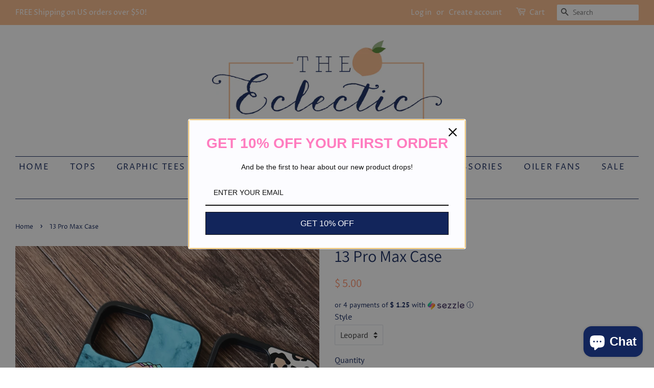

--- FILE ---
content_type: text/javascript; charset=utf-8
request_url: https://theeclecticpeach.com/products/routeins.js
body_size: 3235
content:
{"id":6096774693063,"title":"Shipping Protection by Route","handle":"routeins","description":"\n      Route provides protection for shipments that are lost, broken, or stolen.\n      Add Route to your cart at checkout to enable protection.\n      \u003cp\u003eVisit \u003ca href=\"https:\/\/route.com\"\u003eroute.com\u003c\/a\u003e to learn more.\u003c\/p\u003e\n    ","published_at":"2020-11-25T04:55:39-06:00","created_at":"2020-11-25T04:55:39-06:00","vendor":"Route","type":"Insurance","tags":[],"price":98,"price_min":98,"price_max":14038,"available":true,"price_varies":true,"compare_at_price":null,"compare_at_price_min":0,"compare_at_price_max":0,"compare_at_price_varies":false,"variants":[{"id":37647698428103,"title":"$0.98","option1":"$0.98","option2":null,"option3":null,"sku":"ROUTEINS10","requires_shipping":false,"taxable":false,"featured_image":{"id":44377063555316,"product_id":6096774693063,"position":1,"created_at":"2025-03-19T14:47:54-05:00","updated_at":"2025-03-19T14:47:59-05:00","alt":null,"width":2048,"height":2048,"src":"https:\/\/cdn.shopify.com\/s\/files\/1\/0612\/4949\/files\/route-package-protection-logo-v3.png?v=1742413679","variant_ids":[37647698428103,37647698460871,37647698493639,37647698526407,37647698591943,37647698657479,37647698723015,37647698788551,37647698854087,37647698886855,37647698919623,37647698952391,37647698985159,37647699017927,37647699050695,37647699083463,37647699116231,37647699148999,37647699181767,37647699214535,37647699247303,37647699280071,37647699312839,37647699345607,37647699378375,37647699411143,37647699443911,37647699476679,37647699509447,37647699542215,37647699574983,37647699607751,37647699640519,37647699673287,37647699706055,37647699738823,37647699771591,37647699804359,37647699837127,37647699869895,37647699902663,37647699935431,37647699968199,37647700000967,37647700033735,37647700066503,37647700132039,37647700230343,37647700295879,37647700394183,37647700459719,37647700558023,37647700623559,37647700656327,37647700689095,37647700721863,37647700754631,37647700787399,37647700820167,37647700852935,37647700885703,37647700918471,37647700951239,37647700984007,37647701016775,37647701049543,37647701082311,37647701115079,37647701147847,37647701180615,37647701213383,37647701246151,37647701278919,37647701311687,37647701344455,37647701377223]},"available":true,"name":"Shipping Protection by Route - $0.98","public_title":"$0.98","options":["$0.98"],"price":98,"weight":0,"compare_at_price":null,"inventory_quantity":0,"inventory_management":null,"inventory_policy":"continue","barcode":"850006768103","featured_media":{"alt":null,"id":36435213451508,"position":1,"preview_image":{"aspect_ratio":1.0,"height":2048,"width":2048,"src":"https:\/\/cdn.shopify.com\/s\/files\/1\/0612\/4949\/files\/route-package-protection-logo-v3.png?v=1742413679"}},"requires_selling_plan":false,"selling_plan_allocations":[]},{"id":37647698460871,"title":"$1.15","option1":"$1.15","option2":null,"option3":null,"sku":"ROUTEINS11","requires_shipping":false,"taxable":false,"featured_image":{"id":44377063555316,"product_id":6096774693063,"position":1,"created_at":"2025-03-19T14:47:54-05:00","updated_at":"2025-03-19T14:47:59-05:00","alt":null,"width":2048,"height":2048,"src":"https:\/\/cdn.shopify.com\/s\/files\/1\/0612\/4949\/files\/route-package-protection-logo-v3.png?v=1742413679","variant_ids":[37647698428103,37647698460871,37647698493639,37647698526407,37647698591943,37647698657479,37647698723015,37647698788551,37647698854087,37647698886855,37647698919623,37647698952391,37647698985159,37647699017927,37647699050695,37647699083463,37647699116231,37647699148999,37647699181767,37647699214535,37647699247303,37647699280071,37647699312839,37647699345607,37647699378375,37647699411143,37647699443911,37647699476679,37647699509447,37647699542215,37647699574983,37647699607751,37647699640519,37647699673287,37647699706055,37647699738823,37647699771591,37647699804359,37647699837127,37647699869895,37647699902663,37647699935431,37647699968199,37647700000967,37647700033735,37647700066503,37647700132039,37647700230343,37647700295879,37647700394183,37647700459719,37647700558023,37647700623559,37647700656327,37647700689095,37647700721863,37647700754631,37647700787399,37647700820167,37647700852935,37647700885703,37647700918471,37647700951239,37647700984007,37647701016775,37647701049543,37647701082311,37647701115079,37647701147847,37647701180615,37647701213383,37647701246151,37647701278919,37647701311687,37647701344455,37647701377223]},"available":true,"name":"Shipping Protection by Route - $1.15","public_title":"$1.15","options":["$1.15"],"price":115,"weight":0,"compare_at_price":null,"inventory_quantity":0,"inventory_management":null,"inventory_policy":"continue","barcode":"850006768110","featured_media":{"alt":null,"id":36435213451508,"position":1,"preview_image":{"aspect_ratio":1.0,"height":2048,"width":2048,"src":"https:\/\/cdn.shopify.com\/s\/files\/1\/0612\/4949\/files\/route-package-protection-logo-v3.png?v=1742413679"}},"requires_selling_plan":false,"selling_plan_allocations":[]},{"id":37647698493639,"title":"$1.35","option1":"$1.35","option2":null,"option3":null,"sku":"ROUTEINS12","requires_shipping":false,"taxable":false,"featured_image":{"id":44377063555316,"product_id":6096774693063,"position":1,"created_at":"2025-03-19T14:47:54-05:00","updated_at":"2025-03-19T14:47:59-05:00","alt":null,"width":2048,"height":2048,"src":"https:\/\/cdn.shopify.com\/s\/files\/1\/0612\/4949\/files\/route-package-protection-logo-v3.png?v=1742413679","variant_ids":[37647698428103,37647698460871,37647698493639,37647698526407,37647698591943,37647698657479,37647698723015,37647698788551,37647698854087,37647698886855,37647698919623,37647698952391,37647698985159,37647699017927,37647699050695,37647699083463,37647699116231,37647699148999,37647699181767,37647699214535,37647699247303,37647699280071,37647699312839,37647699345607,37647699378375,37647699411143,37647699443911,37647699476679,37647699509447,37647699542215,37647699574983,37647699607751,37647699640519,37647699673287,37647699706055,37647699738823,37647699771591,37647699804359,37647699837127,37647699869895,37647699902663,37647699935431,37647699968199,37647700000967,37647700033735,37647700066503,37647700132039,37647700230343,37647700295879,37647700394183,37647700459719,37647700558023,37647700623559,37647700656327,37647700689095,37647700721863,37647700754631,37647700787399,37647700820167,37647700852935,37647700885703,37647700918471,37647700951239,37647700984007,37647701016775,37647701049543,37647701082311,37647701115079,37647701147847,37647701180615,37647701213383,37647701246151,37647701278919,37647701311687,37647701344455,37647701377223]},"available":true,"name":"Shipping Protection by Route - $1.35","public_title":"$1.35","options":["$1.35"],"price":135,"weight":0,"compare_at_price":null,"inventory_quantity":0,"inventory_management":null,"inventory_policy":"continue","barcode":"850006768127","featured_media":{"alt":null,"id":36435213451508,"position":1,"preview_image":{"aspect_ratio":1.0,"height":2048,"width":2048,"src":"https:\/\/cdn.shopify.com\/s\/files\/1\/0612\/4949\/files\/route-package-protection-logo-v3.png?v=1742413679"}},"requires_selling_plan":false,"selling_plan_allocations":[]},{"id":37647698526407,"title":"$1.55","option1":"$1.55","option2":null,"option3":null,"sku":"ROUTEINS13","requires_shipping":false,"taxable":false,"featured_image":{"id":44377063555316,"product_id":6096774693063,"position":1,"created_at":"2025-03-19T14:47:54-05:00","updated_at":"2025-03-19T14:47:59-05:00","alt":null,"width":2048,"height":2048,"src":"https:\/\/cdn.shopify.com\/s\/files\/1\/0612\/4949\/files\/route-package-protection-logo-v3.png?v=1742413679","variant_ids":[37647698428103,37647698460871,37647698493639,37647698526407,37647698591943,37647698657479,37647698723015,37647698788551,37647698854087,37647698886855,37647698919623,37647698952391,37647698985159,37647699017927,37647699050695,37647699083463,37647699116231,37647699148999,37647699181767,37647699214535,37647699247303,37647699280071,37647699312839,37647699345607,37647699378375,37647699411143,37647699443911,37647699476679,37647699509447,37647699542215,37647699574983,37647699607751,37647699640519,37647699673287,37647699706055,37647699738823,37647699771591,37647699804359,37647699837127,37647699869895,37647699902663,37647699935431,37647699968199,37647700000967,37647700033735,37647700066503,37647700132039,37647700230343,37647700295879,37647700394183,37647700459719,37647700558023,37647700623559,37647700656327,37647700689095,37647700721863,37647700754631,37647700787399,37647700820167,37647700852935,37647700885703,37647700918471,37647700951239,37647700984007,37647701016775,37647701049543,37647701082311,37647701115079,37647701147847,37647701180615,37647701213383,37647701246151,37647701278919,37647701311687,37647701344455,37647701377223]},"available":true,"name":"Shipping Protection by Route - $1.55","public_title":"$1.55","options":["$1.55"],"price":155,"weight":0,"compare_at_price":null,"inventory_quantity":0,"inventory_management":null,"inventory_policy":"continue","barcode":"850006768134","featured_media":{"alt":null,"id":36435213451508,"position":1,"preview_image":{"aspect_ratio":1.0,"height":2048,"width":2048,"src":"https:\/\/cdn.shopify.com\/s\/files\/1\/0612\/4949\/files\/route-package-protection-logo-v3.png?v=1742413679"}},"requires_selling_plan":false,"selling_plan_allocations":[]},{"id":37647698591943,"title":"$1.75","option1":"$1.75","option2":null,"option3":null,"sku":"ROUTEINS14","requires_shipping":false,"taxable":false,"featured_image":{"id":44377063555316,"product_id":6096774693063,"position":1,"created_at":"2025-03-19T14:47:54-05:00","updated_at":"2025-03-19T14:47:59-05:00","alt":null,"width":2048,"height":2048,"src":"https:\/\/cdn.shopify.com\/s\/files\/1\/0612\/4949\/files\/route-package-protection-logo-v3.png?v=1742413679","variant_ids":[37647698428103,37647698460871,37647698493639,37647698526407,37647698591943,37647698657479,37647698723015,37647698788551,37647698854087,37647698886855,37647698919623,37647698952391,37647698985159,37647699017927,37647699050695,37647699083463,37647699116231,37647699148999,37647699181767,37647699214535,37647699247303,37647699280071,37647699312839,37647699345607,37647699378375,37647699411143,37647699443911,37647699476679,37647699509447,37647699542215,37647699574983,37647699607751,37647699640519,37647699673287,37647699706055,37647699738823,37647699771591,37647699804359,37647699837127,37647699869895,37647699902663,37647699935431,37647699968199,37647700000967,37647700033735,37647700066503,37647700132039,37647700230343,37647700295879,37647700394183,37647700459719,37647700558023,37647700623559,37647700656327,37647700689095,37647700721863,37647700754631,37647700787399,37647700820167,37647700852935,37647700885703,37647700918471,37647700951239,37647700984007,37647701016775,37647701049543,37647701082311,37647701115079,37647701147847,37647701180615,37647701213383,37647701246151,37647701278919,37647701311687,37647701344455,37647701377223]},"available":true,"name":"Shipping Protection by Route - $1.75","public_title":"$1.75","options":["$1.75"],"price":175,"weight":0,"compare_at_price":null,"inventory_quantity":0,"inventory_management":null,"inventory_policy":"continue","barcode":"850006768141","featured_media":{"alt":null,"id":36435213451508,"position":1,"preview_image":{"aspect_ratio":1.0,"height":2048,"width":2048,"src":"https:\/\/cdn.shopify.com\/s\/files\/1\/0612\/4949\/files\/route-package-protection-logo-v3.png?v=1742413679"}},"requires_selling_plan":false,"selling_plan_allocations":[]},{"id":37647698657479,"title":"$1.95","option1":"$1.95","option2":null,"option3":null,"sku":"ROUTEINS15","requires_shipping":false,"taxable":false,"featured_image":{"id":44377063555316,"product_id":6096774693063,"position":1,"created_at":"2025-03-19T14:47:54-05:00","updated_at":"2025-03-19T14:47:59-05:00","alt":null,"width":2048,"height":2048,"src":"https:\/\/cdn.shopify.com\/s\/files\/1\/0612\/4949\/files\/route-package-protection-logo-v3.png?v=1742413679","variant_ids":[37647698428103,37647698460871,37647698493639,37647698526407,37647698591943,37647698657479,37647698723015,37647698788551,37647698854087,37647698886855,37647698919623,37647698952391,37647698985159,37647699017927,37647699050695,37647699083463,37647699116231,37647699148999,37647699181767,37647699214535,37647699247303,37647699280071,37647699312839,37647699345607,37647699378375,37647699411143,37647699443911,37647699476679,37647699509447,37647699542215,37647699574983,37647699607751,37647699640519,37647699673287,37647699706055,37647699738823,37647699771591,37647699804359,37647699837127,37647699869895,37647699902663,37647699935431,37647699968199,37647700000967,37647700033735,37647700066503,37647700132039,37647700230343,37647700295879,37647700394183,37647700459719,37647700558023,37647700623559,37647700656327,37647700689095,37647700721863,37647700754631,37647700787399,37647700820167,37647700852935,37647700885703,37647700918471,37647700951239,37647700984007,37647701016775,37647701049543,37647701082311,37647701115079,37647701147847,37647701180615,37647701213383,37647701246151,37647701278919,37647701311687,37647701344455,37647701377223]},"available":true,"name":"Shipping Protection by Route - $1.95","public_title":"$1.95","options":["$1.95"],"price":195,"weight":0,"compare_at_price":null,"inventory_quantity":0,"inventory_management":null,"inventory_policy":"continue","barcode":"850006768158","featured_media":{"alt":null,"id":36435213451508,"position":1,"preview_image":{"aspect_ratio":1.0,"height":2048,"width":2048,"src":"https:\/\/cdn.shopify.com\/s\/files\/1\/0612\/4949\/files\/route-package-protection-logo-v3.png?v=1742413679"}},"requires_selling_plan":false,"selling_plan_allocations":[]},{"id":37647698723015,"title":"$2.15","option1":"$2.15","option2":null,"option3":null,"sku":"ROUTEINS16","requires_shipping":false,"taxable":false,"featured_image":{"id":44377063555316,"product_id":6096774693063,"position":1,"created_at":"2025-03-19T14:47:54-05:00","updated_at":"2025-03-19T14:47:59-05:00","alt":null,"width":2048,"height":2048,"src":"https:\/\/cdn.shopify.com\/s\/files\/1\/0612\/4949\/files\/route-package-protection-logo-v3.png?v=1742413679","variant_ids":[37647698428103,37647698460871,37647698493639,37647698526407,37647698591943,37647698657479,37647698723015,37647698788551,37647698854087,37647698886855,37647698919623,37647698952391,37647698985159,37647699017927,37647699050695,37647699083463,37647699116231,37647699148999,37647699181767,37647699214535,37647699247303,37647699280071,37647699312839,37647699345607,37647699378375,37647699411143,37647699443911,37647699476679,37647699509447,37647699542215,37647699574983,37647699607751,37647699640519,37647699673287,37647699706055,37647699738823,37647699771591,37647699804359,37647699837127,37647699869895,37647699902663,37647699935431,37647699968199,37647700000967,37647700033735,37647700066503,37647700132039,37647700230343,37647700295879,37647700394183,37647700459719,37647700558023,37647700623559,37647700656327,37647700689095,37647700721863,37647700754631,37647700787399,37647700820167,37647700852935,37647700885703,37647700918471,37647700951239,37647700984007,37647701016775,37647701049543,37647701082311,37647701115079,37647701147847,37647701180615,37647701213383,37647701246151,37647701278919,37647701311687,37647701344455,37647701377223]},"available":true,"name":"Shipping Protection by Route - $2.15","public_title":"$2.15","options":["$2.15"],"price":215,"weight":0,"compare_at_price":null,"inventory_quantity":0,"inventory_management":null,"inventory_policy":"continue","barcode":"850006768165","featured_media":{"alt":null,"id":36435213451508,"position":1,"preview_image":{"aspect_ratio":1.0,"height":2048,"width":2048,"src":"https:\/\/cdn.shopify.com\/s\/files\/1\/0612\/4949\/files\/route-package-protection-logo-v3.png?v=1742413679"}},"requires_selling_plan":false,"selling_plan_allocations":[]},{"id":37647698788551,"title":"$2.35","option1":"$2.35","option2":null,"option3":null,"sku":"ROUTEINS17","requires_shipping":false,"taxable":false,"featured_image":{"id":44377063555316,"product_id":6096774693063,"position":1,"created_at":"2025-03-19T14:47:54-05:00","updated_at":"2025-03-19T14:47:59-05:00","alt":null,"width":2048,"height":2048,"src":"https:\/\/cdn.shopify.com\/s\/files\/1\/0612\/4949\/files\/route-package-protection-logo-v3.png?v=1742413679","variant_ids":[37647698428103,37647698460871,37647698493639,37647698526407,37647698591943,37647698657479,37647698723015,37647698788551,37647698854087,37647698886855,37647698919623,37647698952391,37647698985159,37647699017927,37647699050695,37647699083463,37647699116231,37647699148999,37647699181767,37647699214535,37647699247303,37647699280071,37647699312839,37647699345607,37647699378375,37647699411143,37647699443911,37647699476679,37647699509447,37647699542215,37647699574983,37647699607751,37647699640519,37647699673287,37647699706055,37647699738823,37647699771591,37647699804359,37647699837127,37647699869895,37647699902663,37647699935431,37647699968199,37647700000967,37647700033735,37647700066503,37647700132039,37647700230343,37647700295879,37647700394183,37647700459719,37647700558023,37647700623559,37647700656327,37647700689095,37647700721863,37647700754631,37647700787399,37647700820167,37647700852935,37647700885703,37647700918471,37647700951239,37647700984007,37647701016775,37647701049543,37647701082311,37647701115079,37647701147847,37647701180615,37647701213383,37647701246151,37647701278919,37647701311687,37647701344455,37647701377223]},"available":true,"name":"Shipping Protection by Route - $2.35","public_title":"$2.35","options":["$2.35"],"price":235,"weight":0,"compare_at_price":null,"inventory_quantity":0,"inventory_management":null,"inventory_policy":"continue","barcode":"850006768172","featured_media":{"alt":null,"id":36435213451508,"position":1,"preview_image":{"aspect_ratio":1.0,"height":2048,"width":2048,"src":"https:\/\/cdn.shopify.com\/s\/files\/1\/0612\/4949\/files\/route-package-protection-logo-v3.png?v=1742413679"}},"requires_selling_plan":false,"selling_plan_allocations":[]},{"id":37647698854087,"title":"$2.55","option1":"$2.55","option2":null,"option3":null,"sku":"ROUTEINS18","requires_shipping":false,"taxable":false,"featured_image":{"id":44377063555316,"product_id":6096774693063,"position":1,"created_at":"2025-03-19T14:47:54-05:00","updated_at":"2025-03-19T14:47:59-05:00","alt":null,"width":2048,"height":2048,"src":"https:\/\/cdn.shopify.com\/s\/files\/1\/0612\/4949\/files\/route-package-protection-logo-v3.png?v=1742413679","variant_ids":[37647698428103,37647698460871,37647698493639,37647698526407,37647698591943,37647698657479,37647698723015,37647698788551,37647698854087,37647698886855,37647698919623,37647698952391,37647698985159,37647699017927,37647699050695,37647699083463,37647699116231,37647699148999,37647699181767,37647699214535,37647699247303,37647699280071,37647699312839,37647699345607,37647699378375,37647699411143,37647699443911,37647699476679,37647699509447,37647699542215,37647699574983,37647699607751,37647699640519,37647699673287,37647699706055,37647699738823,37647699771591,37647699804359,37647699837127,37647699869895,37647699902663,37647699935431,37647699968199,37647700000967,37647700033735,37647700066503,37647700132039,37647700230343,37647700295879,37647700394183,37647700459719,37647700558023,37647700623559,37647700656327,37647700689095,37647700721863,37647700754631,37647700787399,37647700820167,37647700852935,37647700885703,37647700918471,37647700951239,37647700984007,37647701016775,37647701049543,37647701082311,37647701115079,37647701147847,37647701180615,37647701213383,37647701246151,37647701278919,37647701311687,37647701344455,37647701377223]},"available":true,"name":"Shipping Protection by Route - $2.55","public_title":"$2.55","options":["$2.55"],"price":255,"weight":0,"compare_at_price":null,"inventory_quantity":0,"inventory_management":null,"inventory_policy":"continue","barcode":"850006768189","featured_media":{"alt":null,"id":36435213451508,"position":1,"preview_image":{"aspect_ratio":1.0,"height":2048,"width":2048,"src":"https:\/\/cdn.shopify.com\/s\/files\/1\/0612\/4949\/files\/route-package-protection-logo-v3.png?v=1742413679"}},"requires_selling_plan":false,"selling_plan_allocations":[]},{"id":37647698886855,"title":"$2.75","option1":"$2.75","option2":null,"option3":null,"sku":"ROUTEINS19","requires_shipping":false,"taxable":false,"featured_image":{"id":44377063555316,"product_id":6096774693063,"position":1,"created_at":"2025-03-19T14:47:54-05:00","updated_at":"2025-03-19T14:47:59-05:00","alt":null,"width":2048,"height":2048,"src":"https:\/\/cdn.shopify.com\/s\/files\/1\/0612\/4949\/files\/route-package-protection-logo-v3.png?v=1742413679","variant_ids":[37647698428103,37647698460871,37647698493639,37647698526407,37647698591943,37647698657479,37647698723015,37647698788551,37647698854087,37647698886855,37647698919623,37647698952391,37647698985159,37647699017927,37647699050695,37647699083463,37647699116231,37647699148999,37647699181767,37647699214535,37647699247303,37647699280071,37647699312839,37647699345607,37647699378375,37647699411143,37647699443911,37647699476679,37647699509447,37647699542215,37647699574983,37647699607751,37647699640519,37647699673287,37647699706055,37647699738823,37647699771591,37647699804359,37647699837127,37647699869895,37647699902663,37647699935431,37647699968199,37647700000967,37647700033735,37647700066503,37647700132039,37647700230343,37647700295879,37647700394183,37647700459719,37647700558023,37647700623559,37647700656327,37647700689095,37647700721863,37647700754631,37647700787399,37647700820167,37647700852935,37647700885703,37647700918471,37647700951239,37647700984007,37647701016775,37647701049543,37647701082311,37647701115079,37647701147847,37647701180615,37647701213383,37647701246151,37647701278919,37647701311687,37647701344455,37647701377223]},"available":true,"name":"Shipping Protection by Route - $2.75","public_title":"$2.75","options":["$2.75"],"price":275,"weight":0,"compare_at_price":null,"inventory_quantity":0,"inventory_management":null,"inventory_policy":"continue","barcode":"850006768196","featured_media":{"alt":null,"id":36435213451508,"position":1,"preview_image":{"aspect_ratio":1.0,"height":2048,"width":2048,"src":"https:\/\/cdn.shopify.com\/s\/files\/1\/0612\/4949\/files\/route-package-protection-logo-v3.png?v=1742413679"}},"requires_selling_plan":false,"selling_plan_allocations":[]},{"id":37647698919623,"title":"$2.95","option1":"$2.95","option2":null,"option3":null,"sku":"ROUTEINS20","requires_shipping":false,"taxable":false,"featured_image":{"id":44377063555316,"product_id":6096774693063,"position":1,"created_at":"2025-03-19T14:47:54-05:00","updated_at":"2025-03-19T14:47:59-05:00","alt":null,"width":2048,"height":2048,"src":"https:\/\/cdn.shopify.com\/s\/files\/1\/0612\/4949\/files\/route-package-protection-logo-v3.png?v=1742413679","variant_ids":[37647698428103,37647698460871,37647698493639,37647698526407,37647698591943,37647698657479,37647698723015,37647698788551,37647698854087,37647698886855,37647698919623,37647698952391,37647698985159,37647699017927,37647699050695,37647699083463,37647699116231,37647699148999,37647699181767,37647699214535,37647699247303,37647699280071,37647699312839,37647699345607,37647699378375,37647699411143,37647699443911,37647699476679,37647699509447,37647699542215,37647699574983,37647699607751,37647699640519,37647699673287,37647699706055,37647699738823,37647699771591,37647699804359,37647699837127,37647699869895,37647699902663,37647699935431,37647699968199,37647700000967,37647700033735,37647700066503,37647700132039,37647700230343,37647700295879,37647700394183,37647700459719,37647700558023,37647700623559,37647700656327,37647700689095,37647700721863,37647700754631,37647700787399,37647700820167,37647700852935,37647700885703,37647700918471,37647700951239,37647700984007,37647701016775,37647701049543,37647701082311,37647701115079,37647701147847,37647701180615,37647701213383,37647701246151,37647701278919,37647701311687,37647701344455,37647701377223]},"available":true,"name":"Shipping Protection by Route - $2.95","public_title":"$2.95","options":["$2.95"],"price":295,"weight":0,"compare_at_price":null,"inventory_quantity":0,"inventory_management":null,"inventory_policy":"continue","barcode":"850006768202","featured_media":{"alt":null,"id":36435213451508,"position":1,"preview_image":{"aspect_ratio":1.0,"height":2048,"width":2048,"src":"https:\/\/cdn.shopify.com\/s\/files\/1\/0612\/4949\/files\/route-package-protection-logo-v3.png?v=1742413679"}},"requires_selling_plan":false,"selling_plan_allocations":[]},{"id":37647698952391,"title":"$3.15","option1":"$3.15","option2":null,"option3":null,"sku":"ROUTEINS21","requires_shipping":false,"taxable":false,"featured_image":{"id":44377063555316,"product_id":6096774693063,"position":1,"created_at":"2025-03-19T14:47:54-05:00","updated_at":"2025-03-19T14:47:59-05:00","alt":null,"width":2048,"height":2048,"src":"https:\/\/cdn.shopify.com\/s\/files\/1\/0612\/4949\/files\/route-package-protection-logo-v3.png?v=1742413679","variant_ids":[37647698428103,37647698460871,37647698493639,37647698526407,37647698591943,37647698657479,37647698723015,37647698788551,37647698854087,37647698886855,37647698919623,37647698952391,37647698985159,37647699017927,37647699050695,37647699083463,37647699116231,37647699148999,37647699181767,37647699214535,37647699247303,37647699280071,37647699312839,37647699345607,37647699378375,37647699411143,37647699443911,37647699476679,37647699509447,37647699542215,37647699574983,37647699607751,37647699640519,37647699673287,37647699706055,37647699738823,37647699771591,37647699804359,37647699837127,37647699869895,37647699902663,37647699935431,37647699968199,37647700000967,37647700033735,37647700066503,37647700132039,37647700230343,37647700295879,37647700394183,37647700459719,37647700558023,37647700623559,37647700656327,37647700689095,37647700721863,37647700754631,37647700787399,37647700820167,37647700852935,37647700885703,37647700918471,37647700951239,37647700984007,37647701016775,37647701049543,37647701082311,37647701115079,37647701147847,37647701180615,37647701213383,37647701246151,37647701278919,37647701311687,37647701344455,37647701377223]},"available":true,"name":"Shipping Protection by Route - $3.15","public_title":"$3.15","options":["$3.15"],"price":315,"weight":0,"compare_at_price":null,"inventory_quantity":0,"inventory_management":null,"inventory_policy":"continue","barcode":"850006768219","featured_media":{"alt":null,"id":36435213451508,"position":1,"preview_image":{"aspect_ratio":1.0,"height":2048,"width":2048,"src":"https:\/\/cdn.shopify.com\/s\/files\/1\/0612\/4949\/files\/route-package-protection-logo-v3.png?v=1742413679"}},"requires_selling_plan":false,"selling_plan_allocations":[]},{"id":37647698985159,"title":"$3.35","option1":"$3.35","option2":null,"option3":null,"sku":"ROUTEINS22","requires_shipping":false,"taxable":false,"featured_image":{"id":44377063555316,"product_id":6096774693063,"position":1,"created_at":"2025-03-19T14:47:54-05:00","updated_at":"2025-03-19T14:47:59-05:00","alt":null,"width":2048,"height":2048,"src":"https:\/\/cdn.shopify.com\/s\/files\/1\/0612\/4949\/files\/route-package-protection-logo-v3.png?v=1742413679","variant_ids":[37647698428103,37647698460871,37647698493639,37647698526407,37647698591943,37647698657479,37647698723015,37647698788551,37647698854087,37647698886855,37647698919623,37647698952391,37647698985159,37647699017927,37647699050695,37647699083463,37647699116231,37647699148999,37647699181767,37647699214535,37647699247303,37647699280071,37647699312839,37647699345607,37647699378375,37647699411143,37647699443911,37647699476679,37647699509447,37647699542215,37647699574983,37647699607751,37647699640519,37647699673287,37647699706055,37647699738823,37647699771591,37647699804359,37647699837127,37647699869895,37647699902663,37647699935431,37647699968199,37647700000967,37647700033735,37647700066503,37647700132039,37647700230343,37647700295879,37647700394183,37647700459719,37647700558023,37647700623559,37647700656327,37647700689095,37647700721863,37647700754631,37647700787399,37647700820167,37647700852935,37647700885703,37647700918471,37647700951239,37647700984007,37647701016775,37647701049543,37647701082311,37647701115079,37647701147847,37647701180615,37647701213383,37647701246151,37647701278919,37647701311687,37647701344455,37647701377223]},"available":true,"name":"Shipping Protection by Route - $3.35","public_title":"$3.35","options":["$3.35"],"price":335,"weight":0,"compare_at_price":null,"inventory_quantity":0,"inventory_management":null,"inventory_policy":"continue","barcode":"850006768226","featured_media":{"alt":null,"id":36435213451508,"position":1,"preview_image":{"aspect_ratio":1.0,"height":2048,"width":2048,"src":"https:\/\/cdn.shopify.com\/s\/files\/1\/0612\/4949\/files\/route-package-protection-logo-v3.png?v=1742413679"}},"requires_selling_plan":false,"selling_plan_allocations":[]},{"id":37647699017927,"title":"$3.55","option1":"$3.55","option2":null,"option3":null,"sku":"ROUTEINS23","requires_shipping":false,"taxable":false,"featured_image":{"id":44377063555316,"product_id":6096774693063,"position":1,"created_at":"2025-03-19T14:47:54-05:00","updated_at":"2025-03-19T14:47:59-05:00","alt":null,"width":2048,"height":2048,"src":"https:\/\/cdn.shopify.com\/s\/files\/1\/0612\/4949\/files\/route-package-protection-logo-v3.png?v=1742413679","variant_ids":[37647698428103,37647698460871,37647698493639,37647698526407,37647698591943,37647698657479,37647698723015,37647698788551,37647698854087,37647698886855,37647698919623,37647698952391,37647698985159,37647699017927,37647699050695,37647699083463,37647699116231,37647699148999,37647699181767,37647699214535,37647699247303,37647699280071,37647699312839,37647699345607,37647699378375,37647699411143,37647699443911,37647699476679,37647699509447,37647699542215,37647699574983,37647699607751,37647699640519,37647699673287,37647699706055,37647699738823,37647699771591,37647699804359,37647699837127,37647699869895,37647699902663,37647699935431,37647699968199,37647700000967,37647700033735,37647700066503,37647700132039,37647700230343,37647700295879,37647700394183,37647700459719,37647700558023,37647700623559,37647700656327,37647700689095,37647700721863,37647700754631,37647700787399,37647700820167,37647700852935,37647700885703,37647700918471,37647700951239,37647700984007,37647701016775,37647701049543,37647701082311,37647701115079,37647701147847,37647701180615,37647701213383,37647701246151,37647701278919,37647701311687,37647701344455,37647701377223]},"available":true,"name":"Shipping Protection by Route - $3.55","public_title":"$3.55","options":["$3.55"],"price":355,"weight":0,"compare_at_price":null,"inventory_quantity":0,"inventory_management":null,"inventory_policy":"continue","barcode":"850006768233","featured_media":{"alt":null,"id":36435213451508,"position":1,"preview_image":{"aspect_ratio":1.0,"height":2048,"width":2048,"src":"https:\/\/cdn.shopify.com\/s\/files\/1\/0612\/4949\/files\/route-package-protection-logo-v3.png?v=1742413679"}},"requires_selling_plan":false,"selling_plan_allocations":[]},{"id":37647699050695,"title":"$3.75","option1":"$3.75","option2":null,"option3":null,"sku":"ROUTEINS24","requires_shipping":false,"taxable":false,"featured_image":{"id":44377063555316,"product_id":6096774693063,"position":1,"created_at":"2025-03-19T14:47:54-05:00","updated_at":"2025-03-19T14:47:59-05:00","alt":null,"width":2048,"height":2048,"src":"https:\/\/cdn.shopify.com\/s\/files\/1\/0612\/4949\/files\/route-package-protection-logo-v3.png?v=1742413679","variant_ids":[37647698428103,37647698460871,37647698493639,37647698526407,37647698591943,37647698657479,37647698723015,37647698788551,37647698854087,37647698886855,37647698919623,37647698952391,37647698985159,37647699017927,37647699050695,37647699083463,37647699116231,37647699148999,37647699181767,37647699214535,37647699247303,37647699280071,37647699312839,37647699345607,37647699378375,37647699411143,37647699443911,37647699476679,37647699509447,37647699542215,37647699574983,37647699607751,37647699640519,37647699673287,37647699706055,37647699738823,37647699771591,37647699804359,37647699837127,37647699869895,37647699902663,37647699935431,37647699968199,37647700000967,37647700033735,37647700066503,37647700132039,37647700230343,37647700295879,37647700394183,37647700459719,37647700558023,37647700623559,37647700656327,37647700689095,37647700721863,37647700754631,37647700787399,37647700820167,37647700852935,37647700885703,37647700918471,37647700951239,37647700984007,37647701016775,37647701049543,37647701082311,37647701115079,37647701147847,37647701180615,37647701213383,37647701246151,37647701278919,37647701311687,37647701344455,37647701377223]},"available":true,"name":"Shipping Protection by Route - $3.75","public_title":"$3.75","options":["$3.75"],"price":375,"weight":0,"compare_at_price":null,"inventory_quantity":0,"inventory_management":null,"inventory_policy":"continue","barcode":"850006768240","featured_media":{"alt":null,"id":36435213451508,"position":1,"preview_image":{"aspect_ratio":1.0,"height":2048,"width":2048,"src":"https:\/\/cdn.shopify.com\/s\/files\/1\/0612\/4949\/files\/route-package-protection-logo-v3.png?v=1742413679"}},"requires_selling_plan":false,"selling_plan_allocations":[]},{"id":37647699083463,"title":"$3.95","option1":"$3.95","option2":null,"option3":null,"sku":"ROUTEINS25","requires_shipping":false,"taxable":false,"featured_image":{"id":44377063555316,"product_id":6096774693063,"position":1,"created_at":"2025-03-19T14:47:54-05:00","updated_at":"2025-03-19T14:47:59-05:00","alt":null,"width":2048,"height":2048,"src":"https:\/\/cdn.shopify.com\/s\/files\/1\/0612\/4949\/files\/route-package-protection-logo-v3.png?v=1742413679","variant_ids":[37647698428103,37647698460871,37647698493639,37647698526407,37647698591943,37647698657479,37647698723015,37647698788551,37647698854087,37647698886855,37647698919623,37647698952391,37647698985159,37647699017927,37647699050695,37647699083463,37647699116231,37647699148999,37647699181767,37647699214535,37647699247303,37647699280071,37647699312839,37647699345607,37647699378375,37647699411143,37647699443911,37647699476679,37647699509447,37647699542215,37647699574983,37647699607751,37647699640519,37647699673287,37647699706055,37647699738823,37647699771591,37647699804359,37647699837127,37647699869895,37647699902663,37647699935431,37647699968199,37647700000967,37647700033735,37647700066503,37647700132039,37647700230343,37647700295879,37647700394183,37647700459719,37647700558023,37647700623559,37647700656327,37647700689095,37647700721863,37647700754631,37647700787399,37647700820167,37647700852935,37647700885703,37647700918471,37647700951239,37647700984007,37647701016775,37647701049543,37647701082311,37647701115079,37647701147847,37647701180615,37647701213383,37647701246151,37647701278919,37647701311687,37647701344455,37647701377223]},"available":true,"name":"Shipping Protection by Route - $3.95","public_title":"$3.95","options":["$3.95"],"price":395,"weight":0,"compare_at_price":null,"inventory_quantity":0,"inventory_management":null,"inventory_policy":"continue","barcode":"850006768257","featured_media":{"alt":null,"id":36435213451508,"position":1,"preview_image":{"aspect_ratio":1.0,"height":2048,"width":2048,"src":"https:\/\/cdn.shopify.com\/s\/files\/1\/0612\/4949\/files\/route-package-protection-logo-v3.png?v=1742413679"}},"requires_selling_plan":false,"selling_plan_allocations":[]},{"id":37647699116231,"title":"$4.15","option1":"$4.15","option2":null,"option3":null,"sku":"ROUTEINS26","requires_shipping":false,"taxable":false,"featured_image":{"id":44377063555316,"product_id":6096774693063,"position":1,"created_at":"2025-03-19T14:47:54-05:00","updated_at":"2025-03-19T14:47:59-05:00","alt":null,"width":2048,"height":2048,"src":"https:\/\/cdn.shopify.com\/s\/files\/1\/0612\/4949\/files\/route-package-protection-logo-v3.png?v=1742413679","variant_ids":[37647698428103,37647698460871,37647698493639,37647698526407,37647698591943,37647698657479,37647698723015,37647698788551,37647698854087,37647698886855,37647698919623,37647698952391,37647698985159,37647699017927,37647699050695,37647699083463,37647699116231,37647699148999,37647699181767,37647699214535,37647699247303,37647699280071,37647699312839,37647699345607,37647699378375,37647699411143,37647699443911,37647699476679,37647699509447,37647699542215,37647699574983,37647699607751,37647699640519,37647699673287,37647699706055,37647699738823,37647699771591,37647699804359,37647699837127,37647699869895,37647699902663,37647699935431,37647699968199,37647700000967,37647700033735,37647700066503,37647700132039,37647700230343,37647700295879,37647700394183,37647700459719,37647700558023,37647700623559,37647700656327,37647700689095,37647700721863,37647700754631,37647700787399,37647700820167,37647700852935,37647700885703,37647700918471,37647700951239,37647700984007,37647701016775,37647701049543,37647701082311,37647701115079,37647701147847,37647701180615,37647701213383,37647701246151,37647701278919,37647701311687,37647701344455,37647701377223]},"available":true,"name":"Shipping Protection by Route - $4.15","public_title":"$4.15","options":["$4.15"],"price":415,"weight":0,"compare_at_price":null,"inventory_quantity":0,"inventory_management":null,"inventory_policy":"continue","barcode":"850006768264","featured_media":{"alt":null,"id":36435213451508,"position":1,"preview_image":{"aspect_ratio":1.0,"height":2048,"width":2048,"src":"https:\/\/cdn.shopify.com\/s\/files\/1\/0612\/4949\/files\/route-package-protection-logo-v3.png?v=1742413679"}},"requires_selling_plan":false,"selling_plan_allocations":[]},{"id":37647699148999,"title":"$4.35","option1":"$4.35","option2":null,"option3":null,"sku":"ROUTEINS27","requires_shipping":false,"taxable":false,"featured_image":{"id":44377063555316,"product_id":6096774693063,"position":1,"created_at":"2025-03-19T14:47:54-05:00","updated_at":"2025-03-19T14:47:59-05:00","alt":null,"width":2048,"height":2048,"src":"https:\/\/cdn.shopify.com\/s\/files\/1\/0612\/4949\/files\/route-package-protection-logo-v3.png?v=1742413679","variant_ids":[37647698428103,37647698460871,37647698493639,37647698526407,37647698591943,37647698657479,37647698723015,37647698788551,37647698854087,37647698886855,37647698919623,37647698952391,37647698985159,37647699017927,37647699050695,37647699083463,37647699116231,37647699148999,37647699181767,37647699214535,37647699247303,37647699280071,37647699312839,37647699345607,37647699378375,37647699411143,37647699443911,37647699476679,37647699509447,37647699542215,37647699574983,37647699607751,37647699640519,37647699673287,37647699706055,37647699738823,37647699771591,37647699804359,37647699837127,37647699869895,37647699902663,37647699935431,37647699968199,37647700000967,37647700033735,37647700066503,37647700132039,37647700230343,37647700295879,37647700394183,37647700459719,37647700558023,37647700623559,37647700656327,37647700689095,37647700721863,37647700754631,37647700787399,37647700820167,37647700852935,37647700885703,37647700918471,37647700951239,37647700984007,37647701016775,37647701049543,37647701082311,37647701115079,37647701147847,37647701180615,37647701213383,37647701246151,37647701278919,37647701311687,37647701344455,37647701377223]},"available":true,"name":"Shipping Protection by Route - $4.35","public_title":"$4.35","options":["$4.35"],"price":435,"weight":0,"compare_at_price":null,"inventory_quantity":0,"inventory_management":null,"inventory_policy":"continue","barcode":"850006768271","featured_media":{"alt":null,"id":36435213451508,"position":1,"preview_image":{"aspect_ratio":1.0,"height":2048,"width":2048,"src":"https:\/\/cdn.shopify.com\/s\/files\/1\/0612\/4949\/files\/route-package-protection-logo-v3.png?v=1742413679"}},"requires_selling_plan":false,"selling_plan_allocations":[]},{"id":37647699181767,"title":"$4.55","option1":"$4.55","option2":null,"option3":null,"sku":"ROUTEINS28","requires_shipping":false,"taxable":false,"featured_image":{"id":44377063555316,"product_id":6096774693063,"position":1,"created_at":"2025-03-19T14:47:54-05:00","updated_at":"2025-03-19T14:47:59-05:00","alt":null,"width":2048,"height":2048,"src":"https:\/\/cdn.shopify.com\/s\/files\/1\/0612\/4949\/files\/route-package-protection-logo-v3.png?v=1742413679","variant_ids":[37647698428103,37647698460871,37647698493639,37647698526407,37647698591943,37647698657479,37647698723015,37647698788551,37647698854087,37647698886855,37647698919623,37647698952391,37647698985159,37647699017927,37647699050695,37647699083463,37647699116231,37647699148999,37647699181767,37647699214535,37647699247303,37647699280071,37647699312839,37647699345607,37647699378375,37647699411143,37647699443911,37647699476679,37647699509447,37647699542215,37647699574983,37647699607751,37647699640519,37647699673287,37647699706055,37647699738823,37647699771591,37647699804359,37647699837127,37647699869895,37647699902663,37647699935431,37647699968199,37647700000967,37647700033735,37647700066503,37647700132039,37647700230343,37647700295879,37647700394183,37647700459719,37647700558023,37647700623559,37647700656327,37647700689095,37647700721863,37647700754631,37647700787399,37647700820167,37647700852935,37647700885703,37647700918471,37647700951239,37647700984007,37647701016775,37647701049543,37647701082311,37647701115079,37647701147847,37647701180615,37647701213383,37647701246151,37647701278919,37647701311687,37647701344455,37647701377223]},"available":true,"name":"Shipping Protection by Route - $4.55","public_title":"$4.55","options":["$4.55"],"price":455,"weight":0,"compare_at_price":null,"inventory_quantity":0,"inventory_management":null,"inventory_policy":"continue","barcode":"850006768288","featured_media":{"alt":null,"id":36435213451508,"position":1,"preview_image":{"aspect_ratio":1.0,"height":2048,"width":2048,"src":"https:\/\/cdn.shopify.com\/s\/files\/1\/0612\/4949\/files\/route-package-protection-logo-v3.png?v=1742413679"}},"requires_selling_plan":false,"selling_plan_allocations":[]},{"id":37647699214535,"title":"$4.75","option1":"$4.75","option2":null,"option3":null,"sku":"ROUTEINS29","requires_shipping":false,"taxable":false,"featured_image":{"id":44377063555316,"product_id":6096774693063,"position":1,"created_at":"2025-03-19T14:47:54-05:00","updated_at":"2025-03-19T14:47:59-05:00","alt":null,"width":2048,"height":2048,"src":"https:\/\/cdn.shopify.com\/s\/files\/1\/0612\/4949\/files\/route-package-protection-logo-v3.png?v=1742413679","variant_ids":[37647698428103,37647698460871,37647698493639,37647698526407,37647698591943,37647698657479,37647698723015,37647698788551,37647698854087,37647698886855,37647698919623,37647698952391,37647698985159,37647699017927,37647699050695,37647699083463,37647699116231,37647699148999,37647699181767,37647699214535,37647699247303,37647699280071,37647699312839,37647699345607,37647699378375,37647699411143,37647699443911,37647699476679,37647699509447,37647699542215,37647699574983,37647699607751,37647699640519,37647699673287,37647699706055,37647699738823,37647699771591,37647699804359,37647699837127,37647699869895,37647699902663,37647699935431,37647699968199,37647700000967,37647700033735,37647700066503,37647700132039,37647700230343,37647700295879,37647700394183,37647700459719,37647700558023,37647700623559,37647700656327,37647700689095,37647700721863,37647700754631,37647700787399,37647700820167,37647700852935,37647700885703,37647700918471,37647700951239,37647700984007,37647701016775,37647701049543,37647701082311,37647701115079,37647701147847,37647701180615,37647701213383,37647701246151,37647701278919,37647701311687,37647701344455,37647701377223]},"available":true,"name":"Shipping Protection by Route - $4.75","public_title":"$4.75","options":["$4.75"],"price":475,"weight":0,"compare_at_price":null,"inventory_quantity":0,"inventory_management":null,"inventory_policy":"continue","barcode":"850006768295","featured_media":{"alt":null,"id":36435213451508,"position":1,"preview_image":{"aspect_ratio":1.0,"height":2048,"width":2048,"src":"https:\/\/cdn.shopify.com\/s\/files\/1\/0612\/4949\/files\/route-package-protection-logo-v3.png?v=1742413679"}},"requires_selling_plan":false,"selling_plan_allocations":[]},{"id":37647699247303,"title":"$4.95","option1":"$4.95","option2":null,"option3":null,"sku":"ROUTEINS30","requires_shipping":false,"taxable":false,"featured_image":{"id":44377063555316,"product_id":6096774693063,"position":1,"created_at":"2025-03-19T14:47:54-05:00","updated_at":"2025-03-19T14:47:59-05:00","alt":null,"width":2048,"height":2048,"src":"https:\/\/cdn.shopify.com\/s\/files\/1\/0612\/4949\/files\/route-package-protection-logo-v3.png?v=1742413679","variant_ids":[37647698428103,37647698460871,37647698493639,37647698526407,37647698591943,37647698657479,37647698723015,37647698788551,37647698854087,37647698886855,37647698919623,37647698952391,37647698985159,37647699017927,37647699050695,37647699083463,37647699116231,37647699148999,37647699181767,37647699214535,37647699247303,37647699280071,37647699312839,37647699345607,37647699378375,37647699411143,37647699443911,37647699476679,37647699509447,37647699542215,37647699574983,37647699607751,37647699640519,37647699673287,37647699706055,37647699738823,37647699771591,37647699804359,37647699837127,37647699869895,37647699902663,37647699935431,37647699968199,37647700000967,37647700033735,37647700066503,37647700132039,37647700230343,37647700295879,37647700394183,37647700459719,37647700558023,37647700623559,37647700656327,37647700689095,37647700721863,37647700754631,37647700787399,37647700820167,37647700852935,37647700885703,37647700918471,37647700951239,37647700984007,37647701016775,37647701049543,37647701082311,37647701115079,37647701147847,37647701180615,37647701213383,37647701246151,37647701278919,37647701311687,37647701344455,37647701377223]},"available":true,"name":"Shipping Protection by Route - $4.95","public_title":"$4.95","options":["$4.95"],"price":495,"weight":0,"compare_at_price":null,"inventory_quantity":0,"inventory_management":null,"inventory_policy":"continue","barcode":"850006768301","featured_media":{"alt":null,"id":36435213451508,"position":1,"preview_image":{"aspect_ratio":1.0,"height":2048,"width":2048,"src":"https:\/\/cdn.shopify.com\/s\/files\/1\/0612\/4949\/files\/route-package-protection-logo-v3.png?v=1742413679"}},"requires_selling_plan":false,"selling_plan_allocations":[]},{"id":37647699280071,"title":"$5.15","option1":"$5.15","option2":null,"option3":null,"sku":"ROUTEINS31","requires_shipping":false,"taxable":false,"featured_image":{"id":44377063555316,"product_id":6096774693063,"position":1,"created_at":"2025-03-19T14:47:54-05:00","updated_at":"2025-03-19T14:47:59-05:00","alt":null,"width":2048,"height":2048,"src":"https:\/\/cdn.shopify.com\/s\/files\/1\/0612\/4949\/files\/route-package-protection-logo-v3.png?v=1742413679","variant_ids":[37647698428103,37647698460871,37647698493639,37647698526407,37647698591943,37647698657479,37647698723015,37647698788551,37647698854087,37647698886855,37647698919623,37647698952391,37647698985159,37647699017927,37647699050695,37647699083463,37647699116231,37647699148999,37647699181767,37647699214535,37647699247303,37647699280071,37647699312839,37647699345607,37647699378375,37647699411143,37647699443911,37647699476679,37647699509447,37647699542215,37647699574983,37647699607751,37647699640519,37647699673287,37647699706055,37647699738823,37647699771591,37647699804359,37647699837127,37647699869895,37647699902663,37647699935431,37647699968199,37647700000967,37647700033735,37647700066503,37647700132039,37647700230343,37647700295879,37647700394183,37647700459719,37647700558023,37647700623559,37647700656327,37647700689095,37647700721863,37647700754631,37647700787399,37647700820167,37647700852935,37647700885703,37647700918471,37647700951239,37647700984007,37647701016775,37647701049543,37647701082311,37647701115079,37647701147847,37647701180615,37647701213383,37647701246151,37647701278919,37647701311687,37647701344455,37647701377223]},"available":true,"name":"Shipping Protection by Route - $5.15","public_title":"$5.15","options":["$5.15"],"price":515,"weight":0,"compare_at_price":null,"inventory_quantity":0,"inventory_management":null,"inventory_policy":"continue","barcode":"850006768318","featured_media":{"alt":null,"id":36435213451508,"position":1,"preview_image":{"aspect_ratio":1.0,"height":2048,"width":2048,"src":"https:\/\/cdn.shopify.com\/s\/files\/1\/0612\/4949\/files\/route-package-protection-logo-v3.png?v=1742413679"}},"requires_selling_plan":false,"selling_plan_allocations":[]},{"id":37647699312839,"title":"$5.35","option1":"$5.35","option2":null,"option3":null,"sku":"ROUTEINS32","requires_shipping":false,"taxable":false,"featured_image":{"id":44377063555316,"product_id":6096774693063,"position":1,"created_at":"2025-03-19T14:47:54-05:00","updated_at":"2025-03-19T14:47:59-05:00","alt":null,"width":2048,"height":2048,"src":"https:\/\/cdn.shopify.com\/s\/files\/1\/0612\/4949\/files\/route-package-protection-logo-v3.png?v=1742413679","variant_ids":[37647698428103,37647698460871,37647698493639,37647698526407,37647698591943,37647698657479,37647698723015,37647698788551,37647698854087,37647698886855,37647698919623,37647698952391,37647698985159,37647699017927,37647699050695,37647699083463,37647699116231,37647699148999,37647699181767,37647699214535,37647699247303,37647699280071,37647699312839,37647699345607,37647699378375,37647699411143,37647699443911,37647699476679,37647699509447,37647699542215,37647699574983,37647699607751,37647699640519,37647699673287,37647699706055,37647699738823,37647699771591,37647699804359,37647699837127,37647699869895,37647699902663,37647699935431,37647699968199,37647700000967,37647700033735,37647700066503,37647700132039,37647700230343,37647700295879,37647700394183,37647700459719,37647700558023,37647700623559,37647700656327,37647700689095,37647700721863,37647700754631,37647700787399,37647700820167,37647700852935,37647700885703,37647700918471,37647700951239,37647700984007,37647701016775,37647701049543,37647701082311,37647701115079,37647701147847,37647701180615,37647701213383,37647701246151,37647701278919,37647701311687,37647701344455,37647701377223]},"available":true,"name":"Shipping Protection by Route - $5.35","public_title":"$5.35","options":["$5.35"],"price":535,"weight":0,"compare_at_price":null,"inventory_quantity":0,"inventory_management":null,"inventory_policy":"continue","barcode":"850006768325","featured_media":{"alt":null,"id":36435213451508,"position":1,"preview_image":{"aspect_ratio":1.0,"height":2048,"width":2048,"src":"https:\/\/cdn.shopify.com\/s\/files\/1\/0612\/4949\/files\/route-package-protection-logo-v3.png?v=1742413679"}},"requires_selling_plan":false,"selling_plan_allocations":[]},{"id":37647699345607,"title":"$5.55","option1":"$5.55","option2":null,"option3":null,"sku":"ROUTEINS33","requires_shipping":false,"taxable":false,"featured_image":{"id":44377063555316,"product_id":6096774693063,"position":1,"created_at":"2025-03-19T14:47:54-05:00","updated_at":"2025-03-19T14:47:59-05:00","alt":null,"width":2048,"height":2048,"src":"https:\/\/cdn.shopify.com\/s\/files\/1\/0612\/4949\/files\/route-package-protection-logo-v3.png?v=1742413679","variant_ids":[37647698428103,37647698460871,37647698493639,37647698526407,37647698591943,37647698657479,37647698723015,37647698788551,37647698854087,37647698886855,37647698919623,37647698952391,37647698985159,37647699017927,37647699050695,37647699083463,37647699116231,37647699148999,37647699181767,37647699214535,37647699247303,37647699280071,37647699312839,37647699345607,37647699378375,37647699411143,37647699443911,37647699476679,37647699509447,37647699542215,37647699574983,37647699607751,37647699640519,37647699673287,37647699706055,37647699738823,37647699771591,37647699804359,37647699837127,37647699869895,37647699902663,37647699935431,37647699968199,37647700000967,37647700033735,37647700066503,37647700132039,37647700230343,37647700295879,37647700394183,37647700459719,37647700558023,37647700623559,37647700656327,37647700689095,37647700721863,37647700754631,37647700787399,37647700820167,37647700852935,37647700885703,37647700918471,37647700951239,37647700984007,37647701016775,37647701049543,37647701082311,37647701115079,37647701147847,37647701180615,37647701213383,37647701246151,37647701278919,37647701311687,37647701344455,37647701377223]},"available":true,"name":"Shipping Protection by Route - $5.55","public_title":"$5.55","options":["$5.55"],"price":555,"weight":0,"compare_at_price":null,"inventory_quantity":0,"inventory_management":null,"inventory_policy":"continue","barcode":"850006768332","featured_media":{"alt":null,"id":36435213451508,"position":1,"preview_image":{"aspect_ratio":1.0,"height":2048,"width":2048,"src":"https:\/\/cdn.shopify.com\/s\/files\/1\/0612\/4949\/files\/route-package-protection-logo-v3.png?v=1742413679"}},"requires_selling_plan":false,"selling_plan_allocations":[]},{"id":37647699378375,"title":"$5.75","option1":"$5.75","option2":null,"option3":null,"sku":"ROUTEINS34","requires_shipping":false,"taxable":false,"featured_image":{"id":44377063555316,"product_id":6096774693063,"position":1,"created_at":"2025-03-19T14:47:54-05:00","updated_at":"2025-03-19T14:47:59-05:00","alt":null,"width":2048,"height":2048,"src":"https:\/\/cdn.shopify.com\/s\/files\/1\/0612\/4949\/files\/route-package-protection-logo-v3.png?v=1742413679","variant_ids":[37647698428103,37647698460871,37647698493639,37647698526407,37647698591943,37647698657479,37647698723015,37647698788551,37647698854087,37647698886855,37647698919623,37647698952391,37647698985159,37647699017927,37647699050695,37647699083463,37647699116231,37647699148999,37647699181767,37647699214535,37647699247303,37647699280071,37647699312839,37647699345607,37647699378375,37647699411143,37647699443911,37647699476679,37647699509447,37647699542215,37647699574983,37647699607751,37647699640519,37647699673287,37647699706055,37647699738823,37647699771591,37647699804359,37647699837127,37647699869895,37647699902663,37647699935431,37647699968199,37647700000967,37647700033735,37647700066503,37647700132039,37647700230343,37647700295879,37647700394183,37647700459719,37647700558023,37647700623559,37647700656327,37647700689095,37647700721863,37647700754631,37647700787399,37647700820167,37647700852935,37647700885703,37647700918471,37647700951239,37647700984007,37647701016775,37647701049543,37647701082311,37647701115079,37647701147847,37647701180615,37647701213383,37647701246151,37647701278919,37647701311687,37647701344455,37647701377223]},"available":true,"name":"Shipping Protection by Route - $5.75","public_title":"$5.75","options":["$5.75"],"price":575,"weight":0,"compare_at_price":null,"inventory_quantity":0,"inventory_management":null,"inventory_policy":"continue","barcode":"850006768349","featured_media":{"alt":null,"id":36435213451508,"position":1,"preview_image":{"aspect_ratio":1.0,"height":2048,"width":2048,"src":"https:\/\/cdn.shopify.com\/s\/files\/1\/0612\/4949\/files\/route-package-protection-logo-v3.png?v=1742413679"}},"requires_selling_plan":false,"selling_plan_allocations":[]},{"id":37647699411143,"title":"$5.95","option1":"$5.95","option2":null,"option3":null,"sku":"ROUTEINS35","requires_shipping":false,"taxable":false,"featured_image":{"id":44377063555316,"product_id":6096774693063,"position":1,"created_at":"2025-03-19T14:47:54-05:00","updated_at":"2025-03-19T14:47:59-05:00","alt":null,"width":2048,"height":2048,"src":"https:\/\/cdn.shopify.com\/s\/files\/1\/0612\/4949\/files\/route-package-protection-logo-v3.png?v=1742413679","variant_ids":[37647698428103,37647698460871,37647698493639,37647698526407,37647698591943,37647698657479,37647698723015,37647698788551,37647698854087,37647698886855,37647698919623,37647698952391,37647698985159,37647699017927,37647699050695,37647699083463,37647699116231,37647699148999,37647699181767,37647699214535,37647699247303,37647699280071,37647699312839,37647699345607,37647699378375,37647699411143,37647699443911,37647699476679,37647699509447,37647699542215,37647699574983,37647699607751,37647699640519,37647699673287,37647699706055,37647699738823,37647699771591,37647699804359,37647699837127,37647699869895,37647699902663,37647699935431,37647699968199,37647700000967,37647700033735,37647700066503,37647700132039,37647700230343,37647700295879,37647700394183,37647700459719,37647700558023,37647700623559,37647700656327,37647700689095,37647700721863,37647700754631,37647700787399,37647700820167,37647700852935,37647700885703,37647700918471,37647700951239,37647700984007,37647701016775,37647701049543,37647701082311,37647701115079,37647701147847,37647701180615,37647701213383,37647701246151,37647701278919,37647701311687,37647701344455,37647701377223]},"available":true,"name":"Shipping Protection by Route - $5.95","public_title":"$5.95","options":["$5.95"],"price":595,"weight":0,"compare_at_price":null,"inventory_quantity":0,"inventory_management":null,"inventory_policy":"continue","barcode":"850006768356","featured_media":{"alt":null,"id":36435213451508,"position":1,"preview_image":{"aspect_ratio":1.0,"height":2048,"width":2048,"src":"https:\/\/cdn.shopify.com\/s\/files\/1\/0612\/4949\/files\/route-package-protection-logo-v3.png?v=1742413679"}},"requires_selling_plan":false,"selling_plan_allocations":[]},{"id":37647699443911,"title":"$6.15","option1":"$6.15","option2":null,"option3":null,"sku":"ROUTEINS36","requires_shipping":false,"taxable":false,"featured_image":{"id":44377063555316,"product_id":6096774693063,"position":1,"created_at":"2025-03-19T14:47:54-05:00","updated_at":"2025-03-19T14:47:59-05:00","alt":null,"width":2048,"height":2048,"src":"https:\/\/cdn.shopify.com\/s\/files\/1\/0612\/4949\/files\/route-package-protection-logo-v3.png?v=1742413679","variant_ids":[37647698428103,37647698460871,37647698493639,37647698526407,37647698591943,37647698657479,37647698723015,37647698788551,37647698854087,37647698886855,37647698919623,37647698952391,37647698985159,37647699017927,37647699050695,37647699083463,37647699116231,37647699148999,37647699181767,37647699214535,37647699247303,37647699280071,37647699312839,37647699345607,37647699378375,37647699411143,37647699443911,37647699476679,37647699509447,37647699542215,37647699574983,37647699607751,37647699640519,37647699673287,37647699706055,37647699738823,37647699771591,37647699804359,37647699837127,37647699869895,37647699902663,37647699935431,37647699968199,37647700000967,37647700033735,37647700066503,37647700132039,37647700230343,37647700295879,37647700394183,37647700459719,37647700558023,37647700623559,37647700656327,37647700689095,37647700721863,37647700754631,37647700787399,37647700820167,37647700852935,37647700885703,37647700918471,37647700951239,37647700984007,37647701016775,37647701049543,37647701082311,37647701115079,37647701147847,37647701180615,37647701213383,37647701246151,37647701278919,37647701311687,37647701344455,37647701377223]},"available":true,"name":"Shipping Protection by Route - $6.15","public_title":"$6.15","options":["$6.15"],"price":615,"weight":0,"compare_at_price":null,"inventory_quantity":0,"inventory_management":null,"inventory_policy":"continue","barcode":"850006768363","featured_media":{"alt":null,"id":36435213451508,"position":1,"preview_image":{"aspect_ratio":1.0,"height":2048,"width":2048,"src":"https:\/\/cdn.shopify.com\/s\/files\/1\/0612\/4949\/files\/route-package-protection-logo-v3.png?v=1742413679"}},"requires_selling_plan":false,"selling_plan_allocations":[]},{"id":37647699476679,"title":"$6.35","option1":"$6.35","option2":null,"option3":null,"sku":"ROUTEINS37","requires_shipping":false,"taxable":false,"featured_image":{"id":44377063555316,"product_id":6096774693063,"position":1,"created_at":"2025-03-19T14:47:54-05:00","updated_at":"2025-03-19T14:47:59-05:00","alt":null,"width":2048,"height":2048,"src":"https:\/\/cdn.shopify.com\/s\/files\/1\/0612\/4949\/files\/route-package-protection-logo-v3.png?v=1742413679","variant_ids":[37647698428103,37647698460871,37647698493639,37647698526407,37647698591943,37647698657479,37647698723015,37647698788551,37647698854087,37647698886855,37647698919623,37647698952391,37647698985159,37647699017927,37647699050695,37647699083463,37647699116231,37647699148999,37647699181767,37647699214535,37647699247303,37647699280071,37647699312839,37647699345607,37647699378375,37647699411143,37647699443911,37647699476679,37647699509447,37647699542215,37647699574983,37647699607751,37647699640519,37647699673287,37647699706055,37647699738823,37647699771591,37647699804359,37647699837127,37647699869895,37647699902663,37647699935431,37647699968199,37647700000967,37647700033735,37647700066503,37647700132039,37647700230343,37647700295879,37647700394183,37647700459719,37647700558023,37647700623559,37647700656327,37647700689095,37647700721863,37647700754631,37647700787399,37647700820167,37647700852935,37647700885703,37647700918471,37647700951239,37647700984007,37647701016775,37647701049543,37647701082311,37647701115079,37647701147847,37647701180615,37647701213383,37647701246151,37647701278919,37647701311687,37647701344455,37647701377223]},"available":true,"name":"Shipping Protection by Route - $6.35","public_title":"$6.35","options":["$6.35"],"price":635,"weight":0,"compare_at_price":null,"inventory_quantity":0,"inventory_management":null,"inventory_policy":"continue","barcode":"850006768370","featured_media":{"alt":null,"id":36435213451508,"position":1,"preview_image":{"aspect_ratio":1.0,"height":2048,"width":2048,"src":"https:\/\/cdn.shopify.com\/s\/files\/1\/0612\/4949\/files\/route-package-protection-logo-v3.png?v=1742413679"}},"requires_selling_plan":false,"selling_plan_allocations":[]},{"id":37647699509447,"title":"$6.55","option1":"$6.55","option2":null,"option3":null,"sku":"ROUTEINS38","requires_shipping":false,"taxable":false,"featured_image":{"id":44377063555316,"product_id":6096774693063,"position":1,"created_at":"2025-03-19T14:47:54-05:00","updated_at":"2025-03-19T14:47:59-05:00","alt":null,"width":2048,"height":2048,"src":"https:\/\/cdn.shopify.com\/s\/files\/1\/0612\/4949\/files\/route-package-protection-logo-v3.png?v=1742413679","variant_ids":[37647698428103,37647698460871,37647698493639,37647698526407,37647698591943,37647698657479,37647698723015,37647698788551,37647698854087,37647698886855,37647698919623,37647698952391,37647698985159,37647699017927,37647699050695,37647699083463,37647699116231,37647699148999,37647699181767,37647699214535,37647699247303,37647699280071,37647699312839,37647699345607,37647699378375,37647699411143,37647699443911,37647699476679,37647699509447,37647699542215,37647699574983,37647699607751,37647699640519,37647699673287,37647699706055,37647699738823,37647699771591,37647699804359,37647699837127,37647699869895,37647699902663,37647699935431,37647699968199,37647700000967,37647700033735,37647700066503,37647700132039,37647700230343,37647700295879,37647700394183,37647700459719,37647700558023,37647700623559,37647700656327,37647700689095,37647700721863,37647700754631,37647700787399,37647700820167,37647700852935,37647700885703,37647700918471,37647700951239,37647700984007,37647701016775,37647701049543,37647701082311,37647701115079,37647701147847,37647701180615,37647701213383,37647701246151,37647701278919,37647701311687,37647701344455,37647701377223]},"available":true,"name":"Shipping Protection by Route - $6.55","public_title":"$6.55","options":["$6.55"],"price":655,"weight":0,"compare_at_price":null,"inventory_quantity":0,"inventory_management":null,"inventory_policy":"continue","barcode":"850006768387","featured_media":{"alt":null,"id":36435213451508,"position":1,"preview_image":{"aspect_ratio":1.0,"height":2048,"width":2048,"src":"https:\/\/cdn.shopify.com\/s\/files\/1\/0612\/4949\/files\/route-package-protection-logo-v3.png?v=1742413679"}},"requires_selling_plan":false,"selling_plan_allocations":[]},{"id":37647699542215,"title":"$6.75","option1":"$6.75","option2":null,"option3":null,"sku":"ROUTEINS39","requires_shipping":false,"taxable":false,"featured_image":{"id":44377063555316,"product_id":6096774693063,"position":1,"created_at":"2025-03-19T14:47:54-05:00","updated_at":"2025-03-19T14:47:59-05:00","alt":null,"width":2048,"height":2048,"src":"https:\/\/cdn.shopify.com\/s\/files\/1\/0612\/4949\/files\/route-package-protection-logo-v3.png?v=1742413679","variant_ids":[37647698428103,37647698460871,37647698493639,37647698526407,37647698591943,37647698657479,37647698723015,37647698788551,37647698854087,37647698886855,37647698919623,37647698952391,37647698985159,37647699017927,37647699050695,37647699083463,37647699116231,37647699148999,37647699181767,37647699214535,37647699247303,37647699280071,37647699312839,37647699345607,37647699378375,37647699411143,37647699443911,37647699476679,37647699509447,37647699542215,37647699574983,37647699607751,37647699640519,37647699673287,37647699706055,37647699738823,37647699771591,37647699804359,37647699837127,37647699869895,37647699902663,37647699935431,37647699968199,37647700000967,37647700033735,37647700066503,37647700132039,37647700230343,37647700295879,37647700394183,37647700459719,37647700558023,37647700623559,37647700656327,37647700689095,37647700721863,37647700754631,37647700787399,37647700820167,37647700852935,37647700885703,37647700918471,37647700951239,37647700984007,37647701016775,37647701049543,37647701082311,37647701115079,37647701147847,37647701180615,37647701213383,37647701246151,37647701278919,37647701311687,37647701344455,37647701377223]},"available":true,"name":"Shipping Protection by Route - $6.75","public_title":"$6.75","options":["$6.75"],"price":675,"weight":0,"compare_at_price":null,"inventory_quantity":0,"inventory_management":null,"inventory_policy":"continue","barcode":"850006768394","featured_media":{"alt":null,"id":36435213451508,"position":1,"preview_image":{"aspect_ratio":1.0,"height":2048,"width":2048,"src":"https:\/\/cdn.shopify.com\/s\/files\/1\/0612\/4949\/files\/route-package-protection-logo-v3.png?v=1742413679"}},"requires_selling_plan":false,"selling_plan_allocations":[]},{"id":37647699574983,"title":"$6.95","option1":"$6.95","option2":null,"option3":null,"sku":"ROUTEINS40","requires_shipping":false,"taxable":false,"featured_image":{"id":44377063555316,"product_id":6096774693063,"position":1,"created_at":"2025-03-19T14:47:54-05:00","updated_at":"2025-03-19T14:47:59-05:00","alt":null,"width":2048,"height":2048,"src":"https:\/\/cdn.shopify.com\/s\/files\/1\/0612\/4949\/files\/route-package-protection-logo-v3.png?v=1742413679","variant_ids":[37647698428103,37647698460871,37647698493639,37647698526407,37647698591943,37647698657479,37647698723015,37647698788551,37647698854087,37647698886855,37647698919623,37647698952391,37647698985159,37647699017927,37647699050695,37647699083463,37647699116231,37647699148999,37647699181767,37647699214535,37647699247303,37647699280071,37647699312839,37647699345607,37647699378375,37647699411143,37647699443911,37647699476679,37647699509447,37647699542215,37647699574983,37647699607751,37647699640519,37647699673287,37647699706055,37647699738823,37647699771591,37647699804359,37647699837127,37647699869895,37647699902663,37647699935431,37647699968199,37647700000967,37647700033735,37647700066503,37647700132039,37647700230343,37647700295879,37647700394183,37647700459719,37647700558023,37647700623559,37647700656327,37647700689095,37647700721863,37647700754631,37647700787399,37647700820167,37647700852935,37647700885703,37647700918471,37647700951239,37647700984007,37647701016775,37647701049543,37647701082311,37647701115079,37647701147847,37647701180615,37647701213383,37647701246151,37647701278919,37647701311687,37647701344455,37647701377223]},"available":true,"name":"Shipping Protection by Route - $6.95","public_title":"$6.95","options":["$6.95"],"price":695,"weight":0,"compare_at_price":null,"inventory_quantity":0,"inventory_management":null,"inventory_policy":"continue","barcode":"850006768400","featured_media":{"alt":null,"id":36435213451508,"position":1,"preview_image":{"aspect_ratio":1.0,"height":2048,"width":2048,"src":"https:\/\/cdn.shopify.com\/s\/files\/1\/0612\/4949\/files\/route-package-protection-logo-v3.png?v=1742413679"}},"requires_selling_plan":false,"selling_plan_allocations":[]},{"id":37647699607751,"title":"$7.15","option1":"$7.15","option2":null,"option3":null,"sku":"ROUTEINS41","requires_shipping":false,"taxable":false,"featured_image":{"id":44377063555316,"product_id":6096774693063,"position":1,"created_at":"2025-03-19T14:47:54-05:00","updated_at":"2025-03-19T14:47:59-05:00","alt":null,"width":2048,"height":2048,"src":"https:\/\/cdn.shopify.com\/s\/files\/1\/0612\/4949\/files\/route-package-protection-logo-v3.png?v=1742413679","variant_ids":[37647698428103,37647698460871,37647698493639,37647698526407,37647698591943,37647698657479,37647698723015,37647698788551,37647698854087,37647698886855,37647698919623,37647698952391,37647698985159,37647699017927,37647699050695,37647699083463,37647699116231,37647699148999,37647699181767,37647699214535,37647699247303,37647699280071,37647699312839,37647699345607,37647699378375,37647699411143,37647699443911,37647699476679,37647699509447,37647699542215,37647699574983,37647699607751,37647699640519,37647699673287,37647699706055,37647699738823,37647699771591,37647699804359,37647699837127,37647699869895,37647699902663,37647699935431,37647699968199,37647700000967,37647700033735,37647700066503,37647700132039,37647700230343,37647700295879,37647700394183,37647700459719,37647700558023,37647700623559,37647700656327,37647700689095,37647700721863,37647700754631,37647700787399,37647700820167,37647700852935,37647700885703,37647700918471,37647700951239,37647700984007,37647701016775,37647701049543,37647701082311,37647701115079,37647701147847,37647701180615,37647701213383,37647701246151,37647701278919,37647701311687,37647701344455,37647701377223]},"available":true,"name":"Shipping Protection by Route - $7.15","public_title":"$7.15","options":["$7.15"],"price":715,"weight":0,"compare_at_price":null,"inventory_quantity":0,"inventory_management":null,"inventory_policy":"continue","barcode":"850006768417","featured_media":{"alt":null,"id":36435213451508,"position":1,"preview_image":{"aspect_ratio":1.0,"height":2048,"width":2048,"src":"https:\/\/cdn.shopify.com\/s\/files\/1\/0612\/4949\/files\/route-package-protection-logo-v3.png?v=1742413679"}},"requires_selling_plan":false,"selling_plan_allocations":[]},{"id":37647699640519,"title":"$7.35","option1":"$7.35","option2":null,"option3":null,"sku":"ROUTEINS42","requires_shipping":false,"taxable":false,"featured_image":{"id":44377063555316,"product_id":6096774693063,"position":1,"created_at":"2025-03-19T14:47:54-05:00","updated_at":"2025-03-19T14:47:59-05:00","alt":null,"width":2048,"height":2048,"src":"https:\/\/cdn.shopify.com\/s\/files\/1\/0612\/4949\/files\/route-package-protection-logo-v3.png?v=1742413679","variant_ids":[37647698428103,37647698460871,37647698493639,37647698526407,37647698591943,37647698657479,37647698723015,37647698788551,37647698854087,37647698886855,37647698919623,37647698952391,37647698985159,37647699017927,37647699050695,37647699083463,37647699116231,37647699148999,37647699181767,37647699214535,37647699247303,37647699280071,37647699312839,37647699345607,37647699378375,37647699411143,37647699443911,37647699476679,37647699509447,37647699542215,37647699574983,37647699607751,37647699640519,37647699673287,37647699706055,37647699738823,37647699771591,37647699804359,37647699837127,37647699869895,37647699902663,37647699935431,37647699968199,37647700000967,37647700033735,37647700066503,37647700132039,37647700230343,37647700295879,37647700394183,37647700459719,37647700558023,37647700623559,37647700656327,37647700689095,37647700721863,37647700754631,37647700787399,37647700820167,37647700852935,37647700885703,37647700918471,37647700951239,37647700984007,37647701016775,37647701049543,37647701082311,37647701115079,37647701147847,37647701180615,37647701213383,37647701246151,37647701278919,37647701311687,37647701344455,37647701377223]},"available":true,"name":"Shipping Protection by Route - $7.35","public_title":"$7.35","options":["$7.35"],"price":735,"weight":0,"compare_at_price":null,"inventory_quantity":0,"inventory_management":null,"inventory_policy":"continue","barcode":"850006768424","featured_media":{"alt":null,"id":36435213451508,"position":1,"preview_image":{"aspect_ratio":1.0,"height":2048,"width":2048,"src":"https:\/\/cdn.shopify.com\/s\/files\/1\/0612\/4949\/files\/route-package-protection-logo-v3.png?v=1742413679"}},"requires_selling_plan":false,"selling_plan_allocations":[]},{"id":37647699673287,"title":"$7.55","option1":"$7.55","option2":null,"option3":null,"sku":"ROUTEINS43","requires_shipping":false,"taxable":false,"featured_image":{"id":44377063555316,"product_id":6096774693063,"position":1,"created_at":"2025-03-19T14:47:54-05:00","updated_at":"2025-03-19T14:47:59-05:00","alt":null,"width":2048,"height":2048,"src":"https:\/\/cdn.shopify.com\/s\/files\/1\/0612\/4949\/files\/route-package-protection-logo-v3.png?v=1742413679","variant_ids":[37647698428103,37647698460871,37647698493639,37647698526407,37647698591943,37647698657479,37647698723015,37647698788551,37647698854087,37647698886855,37647698919623,37647698952391,37647698985159,37647699017927,37647699050695,37647699083463,37647699116231,37647699148999,37647699181767,37647699214535,37647699247303,37647699280071,37647699312839,37647699345607,37647699378375,37647699411143,37647699443911,37647699476679,37647699509447,37647699542215,37647699574983,37647699607751,37647699640519,37647699673287,37647699706055,37647699738823,37647699771591,37647699804359,37647699837127,37647699869895,37647699902663,37647699935431,37647699968199,37647700000967,37647700033735,37647700066503,37647700132039,37647700230343,37647700295879,37647700394183,37647700459719,37647700558023,37647700623559,37647700656327,37647700689095,37647700721863,37647700754631,37647700787399,37647700820167,37647700852935,37647700885703,37647700918471,37647700951239,37647700984007,37647701016775,37647701049543,37647701082311,37647701115079,37647701147847,37647701180615,37647701213383,37647701246151,37647701278919,37647701311687,37647701344455,37647701377223]},"available":true,"name":"Shipping Protection by Route - $7.55","public_title":"$7.55","options":["$7.55"],"price":755,"weight":0,"compare_at_price":null,"inventory_quantity":0,"inventory_management":null,"inventory_policy":"continue","barcode":"850006768431","featured_media":{"alt":null,"id":36435213451508,"position":1,"preview_image":{"aspect_ratio":1.0,"height":2048,"width":2048,"src":"https:\/\/cdn.shopify.com\/s\/files\/1\/0612\/4949\/files\/route-package-protection-logo-v3.png?v=1742413679"}},"requires_selling_plan":false,"selling_plan_allocations":[]},{"id":37647699706055,"title":"$7.75","option1":"$7.75","option2":null,"option3":null,"sku":"ROUTEINS44","requires_shipping":false,"taxable":false,"featured_image":{"id":44377063555316,"product_id":6096774693063,"position":1,"created_at":"2025-03-19T14:47:54-05:00","updated_at":"2025-03-19T14:47:59-05:00","alt":null,"width":2048,"height":2048,"src":"https:\/\/cdn.shopify.com\/s\/files\/1\/0612\/4949\/files\/route-package-protection-logo-v3.png?v=1742413679","variant_ids":[37647698428103,37647698460871,37647698493639,37647698526407,37647698591943,37647698657479,37647698723015,37647698788551,37647698854087,37647698886855,37647698919623,37647698952391,37647698985159,37647699017927,37647699050695,37647699083463,37647699116231,37647699148999,37647699181767,37647699214535,37647699247303,37647699280071,37647699312839,37647699345607,37647699378375,37647699411143,37647699443911,37647699476679,37647699509447,37647699542215,37647699574983,37647699607751,37647699640519,37647699673287,37647699706055,37647699738823,37647699771591,37647699804359,37647699837127,37647699869895,37647699902663,37647699935431,37647699968199,37647700000967,37647700033735,37647700066503,37647700132039,37647700230343,37647700295879,37647700394183,37647700459719,37647700558023,37647700623559,37647700656327,37647700689095,37647700721863,37647700754631,37647700787399,37647700820167,37647700852935,37647700885703,37647700918471,37647700951239,37647700984007,37647701016775,37647701049543,37647701082311,37647701115079,37647701147847,37647701180615,37647701213383,37647701246151,37647701278919,37647701311687,37647701344455,37647701377223]},"available":true,"name":"Shipping Protection by Route - $7.75","public_title":"$7.75","options":["$7.75"],"price":775,"weight":0,"compare_at_price":null,"inventory_quantity":0,"inventory_management":null,"inventory_policy":"continue","barcode":"850006768448","featured_media":{"alt":null,"id":36435213451508,"position":1,"preview_image":{"aspect_ratio":1.0,"height":2048,"width":2048,"src":"https:\/\/cdn.shopify.com\/s\/files\/1\/0612\/4949\/files\/route-package-protection-logo-v3.png?v=1742413679"}},"requires_selling_plan":false,"selling_plan_allocations":[]},{"id":37647699738823,"title":"$7.95","option1":"$7.95","option2":null,"option3":null,"sku":"ROUTEINS45","requires_shipping":false,"taxable":false,"featured_image":{"id":44377063555316,"product_id":6096774693063,"position":1,"created_at":"2025-03-19T14:47:54-05:00","updated_at":"2025-03-19T14:47:59-05:00","alt":null,"width":2048,"height":2048,"src":"https:\/\/cdn.shopify.com\/s\/files\/1\/0612\/4949\/files\/route-package-protection-logo-v3.png?v=1742413679","variant_ids":[37647698428103,37647698460871,37647698493639,37647698526407,37647698591943,37647698657479,37647698723015,37647698788551,37647698854087,37647698886855,37647698919623,37647698952391,37647698985159,37647699017927,37647699050695,37647699083463,37647699116231,37647699148999,37647699181767,37647699214535,37647699247303,37647699280071,37647699312839,37647699345607,37647699378375,37647699411143,37647699443911,37647699476679,37647699509447,37647699542215,37647699574983,37647699607751,37647699640519,37647699673287,37647699706055,37647699738823,37647699771591,37647699804359,37647699837127,37647699869895,37647699902663,37647699935431,37647699968199,37647700000967,37647700033735,37647700066503,37647700132039,37647700230343,37647700295879,37647700394183,37647700459719,37647700558023,37647700623559,37647700656327,37647700689095,37647700721863,37647700754631,37647700787399,37647700820167,37647700852935,37647700885703,37647700918471,37647700951239,37647700984007,37647701016775,37647701049543,37647701082311,37647701115079,37647701147847,37647701180615,37647701213383,37647701246151,37647701278919,37647701311687,37647701344455,37647701377223]},"available":true,"name":"Shipping Protection by Route - $7.95","public_title":"$7.95","options":["$7.95"],"price":795,"weight":0,"compare_at_price":null,"inventory_quantity":0,"inventory_management":null,"inventory_policy":"continue","barcode":"850006768455","featured_media":{"alt":null,"id":36435213451508,"position":1,"preview_image":{"aspect_ratio":1.0,"height":2048,"width":2048,"src":"https:\/\/cdn.shopify.com\/s\/files\/1\/0612\/4949\/files\/route-package-protection-logo-v3.png?v=1742413679"}},"requires_selling_plan":false,"selling_plan_allocations":[]},{"id":37647699771591,"title":"$8.15","option1":"$8.15","option2":null,"option3":null,"sku":"ROUTEINS46","requires_shipping":false,"taxable":false,"featured_image":{"id":44377063555316,"product_id":6096774693063,"position":1,"created_at":"2025-03-19T14:47:54-05:00","updated_at":"2025-03-19T14:47:59-05:00","alt":null,"width":2048,"height":2048,"src":"https:\/\/cdn.shopify.com\/s\/files\/1\/0612\/4949\/files\/route-package-protection-logo-v3.png?v=1742413679","variant_ids":[37647698428103,37647698460871,37647698493639,37647698526407,37647698591943,37647698657479,37647698723015,37647698788551,37647698854087,37647698886855,37647698919623,37647698952391,37647698985159,37647699017927,37647699050695,37647699083463,37647699116231,37647699148999,37647699181767,37647699214535,37647699247303,37647699280071,37647699312839,37647699345607,37647699378375,37647699411143,37647699443911,37647699476679,37647699509447,37647699542215,37647699574983,37647699607751,37647699640519,37647699673287,37647699706055,37647699738823,37647699771591,37647699804359,37647699837127,37647699869895,37647699902663,37647699935431,37647699968199,37647700000967,37647700033735,37647700066503,37647700132039,37647700230343,37647700295879,37647700394183,37647700459719,37647700558023,37647700623559,37647700656327,37647700689095,37647700721863,37647700754631,37647700787399,37647700820167,37647700852935,37647700885703,37647700918471,37647700951239,37647700984007,37647701016775,37647701049543,37647701082311,37647701115079,37647701147847,37647701180615,37647701213383,37647701246151,37647701278919,37647701311687,37647701344455,37647701377223]},"available":true,"name":"Shipping Protection by Route - $8.15","public_title":"$8.15","options":["$8.15"],"price":815,"weight":0,"compare_at_price":null,"inventory_quantity":0,"inventory_management":null,"inventory_policy":"continue","barcode":"850006768462","featured_media":{"alt":null,"id":36435213451508,"position":1,"preview_image":{"aspect_ratio":1.0,"height":2048,"width":2048,"src":"https:\/\/cdn.shopify.com\/s\/files\/1\/0612\/4949\/files\/route-package-protection-logo-v3.png?v=1742413679"}},"requires_selling_plan":false,"selling_plan_allocations":[]},{"id":37647699804359,"title":"$8.35","option1":"$8.35","option2":null,"option3":null,"sku":"ROUTEINS47","requires_shipping":false,"taxable":false,"featured_image":{"id":44377063555316,"product_id":6096774693063,"position":1,"created_at":"2025-03-19T14:47:54-05:00","updated_at":"2025-03-19T14:47:59-05:00","alt":null,"width":2048,"height":2048,"src":"https:\/\/cdn.shopify.com\/s\/files\/1\/0612\/4949\/files\/route-package-protection-logo-v3.png?v=1742413679","variant_ids":[37647698428103,37647698460871,37647698493639,37647698526407,37647698591943,37647698657479,37647698723015,37647698788551,37647698854087,37647698886855,37647698919623,37647698952391,37647698985159,37647699017927,37647699050695,37647699083463,37647699116231,37647699148999,37647699181767,37647699214535,37647699247303,37647699280071,37647699312839,37647699345607,37647699378375,37647699411143,37647699443911,37647699476679,37647699509447,37647699542215,37647699574983,37647699607751,37647699640519,37647699673287,37647699706055,37647699738823,37647699771591,37647699804359,37647699837127,37647699869895,37647699902663,37647699935431,37647699968199,37647700000967,37647700033735,37647700066503,37647700132039,37647700230343,37647700295879,37647700394183,37647700459719,37647700558023,37647700623559,37647700656327,37647700689095,37647700721863,37647700754631,37647700787399,37647700820167,37647700852935,37647700885703,37647700918471,37647700951239,37647700984007,37647701016775,37647701049543,37647701082311,37647701115079,37647701147847,37647701180615,37647701213383,37647701246151,37647701278919,37647701311687,37647701344455,37647701377223]},"available":true,"name":"Shipping Protection by Route - $8.35","public_title":"$8.35","options":["$8.35"],"price":835,"weight":0,"compare_at_price":null,"inventory_quantity":0,"inventory_management":null,"inventory_policy":"continue","barcode":"850006768479","featured_media":{"alt":null,"id":36435213451508,"position":1,"preview_image":{"aspect_ratio":1.0,"height":2048,"width":2048,"src":"https:\/\/cdn.shopify.com\/s\/files\/1\/0612\/4949\/files\/route-package-protection-logo-v3.png?v=1742413679"}},"requires_selling_plan":false,"selling_plan_allocations":[]},{"id":37647699837127,"title":"$8.55","option1":"$8.55","option2":null,"option3":null,"sku":"ROUTEINS48","requires_shipping":false,"taxable":false,"featured_image":{"id":44377063555316,"product_id":6096774693063,"position":1,"created_at":"2025-03-19T14:47:54-05:00","updated_at":"2025-03-19T14:47:59-05:00","alt":null,"width":2048,"height":2048,"src":"https:\/\/cdn.shopify.com\/s\/files\/1\/0612\/4949\/files\/route-package-protection-logo-v3.png?v=1742413679","variant_ids":[37647698428103,37647698460871,37647698493639,37647698526407,37647698591943,37647698657479,37647698723015,37647698788551,37647698854087,37647698886855,37647698919623,37647698952391,37647698985159,37647699017927,37647699050695,37647699083463,37647699116231,37647699148999,37647699181767,37647699214535,37647699247303,37647699280071,37647699312839,37647699345607,37647699378375,37647699411143,37647699443911,37647699476679,37647699509447,37647699542215,37647699574983,37647699607751,37647699640519,37647699673287,37647699706055,37647699738823,37647699771591,37647699804359,37647699837127,37647699869895,37647699902663,37647699935431,37647699968199,37647700000967,37647700033735,37647700066503,37647700132039,37647700230343,37647700295879,37647700394183,37647700459719,37647700558023,37647700623559,37647700656327,37647700689095,37647700721863,37647700754631,37647700787399,37647700820167,37647700852935,37647700885703,37647700918471,37647700951239,37647700984007,37647701016775,37647701049543,37647701082311,37647701115079,37647701147847,37647701180615,37647701213383,37647701246151,37647701278919,37647701311687,37647701344455,37647701377223]},"available":true,"name":"Shipping Protection by Route - $8.55","public_title":"$8.55","options":["$8.55"],"price":855,"weight":0,"compare_at_price":null,"inventory_quantity":0,"inventory_management":null,"inventory_policy":"continue","barcode":"850006768486","featured_media":{"alt":null,"id":36435213451508,"position":1,"preview_image":{"aspect_ratio":1.0,"height":2048,"width":2048,"src":"https:\/\/cdn.shopify.com\/s\/files\/1\/0612\/4949\/files\/route-package-protection-logo-v3.png?v=1742413679"}},"requires_selling_plan":false,"selling_plan_allocations":[]},{"id":37647699869895,"title":"$8.75","option1":"$8.75","option2":null,"option3":null,"sku":"ROUTEINS49","requires_shipping":false,"taxable":false,"featured_image":{"id":44377063555316,"product_id":6096774693063,"position":1,"created_at":"2025-03-19T14:47:54-05:00","updated_at":"2025-03-19T14:47:59-05:00","alt":null,"width":2048,"height":2048,"src":"https:\/\/cdn.shopify.com\/s\/files\/1\/0612\/4949\/files\/route-package-protection-logo-v3.png?v=1742413679","variant_ids":[37647698428103,37647698460871,37647698493639,37647698526407,37647698591943,37647698657479,37647698723015,37647698788551,37647698854087,37647698886855,37647698919623,37647698952391,37647698985159,37647699017927,37647699050695,37647699083463,37647699116231,37647699148999,37647699181767,37647699214535,37647699247303,37647699280071,37647699312839,37647699345607,37647699378375,37647699411143,37647699443911,37647699476679,37647699509447,37647699542215,37647699574983,37647699607751,37647699640519,37647699673287,37647699706055,37647699738823,37647699771591,37647699804359,37647699837127,37647699869895,37647699902663,37647699935431,37647699968199,37647700000967,37647700033735,37647700066503,37647700132039,37647700230343,37647700295879,37647700394183,37647700459719,37647700558023,37647700623559,37647700656327,37647700689095,37647700721863,37647700754631,37647700787399,37647700820167,37647700852935,37647700885703,37647700918471,37647700951239,37647700984007,37647701016775,37647701049543,37647701082311,37647701115079,37647701147847,37647701180615,37647701213383,37647701246151,37647701278919,37647701311687,37647701344455,37647701377223]},"available":true,"name":"Shipping Protection by Route - $8.75","public_title":"$8.75","options":["$8.75"],"price":875,"weight":0,"compare_at_price":null,"inventory_quantity":0,"inventory_management":null,"inventory_policy":"continue","barcode":"850006768493","featured_media":{"alt":null,"id":36435213451508,"position":1,"preview_image":{"aspect_ratio":1.0,"height":2048,"width":2048,"src":"https:\/\/cdn.shopify.com\/s\/files\/1\/0612\/4949\/files\/route-package-protection-logo-v3.png?v=1742413679"}},"requires_selling_plan":false,"selling_plan_allocations":[]},{"id":37647699902663,"title":"$8.95","option1":"$8.95","option2":null,"option3":null,"sku":"ROUTEINS50","requires_shipping":false,"taxable":false,"featured_image":{"id":44377063555316,"product_id":6096774693063,"position":1,"created_at":"2025-03-19T14:47:54-05:00","updated_at":"2025-03-19T14:47:59-05:00","alt":null,"width":2048,"height":2048,"src":"https:\/\/cdn.shopify.com\/s\/files\/1\/0612\/4949\/files\/route-package-protection-logo-v3.png?v=1742413679","variant_ids":[37647698428103,37647698460871,37647698493639,37647698526407,37647698591943,37647698657479,37647698723015,37647698788551,37647698854087,37647698886855,37647698919623,37647698952391,37647698985159,37647699017927,37647699050695,37647699083463,37647699116231,37647699148999,37647699181767,37647699214535,37647699247303,37647699280071,37647699312839,37647699345607,37647699378375,37647699411143,37647699443911,37647699476679,37647699509447,37647699542215,37647699574983,37647699607751,37647699640519,37647699673287,37647699706055,37647699738823,37647699771591,37647699804359,37647699837127,37647699869895,37647699902663,37647699935431,37647699968199,37647700000967,37647700033735,37647700066503,37647700132039,37647700230343,37647700295879,37647700394183,37647700459719,37647700558023,37647700623559,37647700656327,37647700689095,37647700721863,37647700754631,37647700787399,37647700820167,37647700852935,37647700885703,37647700918471,37647700951239,37647700984007,37647701016775,37647701049543,37647701082311,37647701115079,37647701147847,37647701180615,37647701213383,37647701246151,37647701278919,37647701311687,37647701344455,37647701377223]},"available":true,"name":"Shipping Protection by Route - $8.95","public_title":"$8.95","options":["$8.95"],"price":895,"weight":0,"compare_at_price":null,"inventory_quantity":0,"inventory_management":null,"inventory_policy":"continue","barcode":"850006768509","featured_media":{"alt":null,"id":36435213451508,"position":1,"preview_image":{"aspect_ratio":1.0,"height":2048,"width":2048,"src":"https:\/\/cdn.shopify.com\/s\/files\/1\/0612\/4949\/files\/route-package-protection-logo-v3.png?v=1742413679"}},"requires_selling_plan":false,"selling_plan_allocations":[]},{"id":37647699935431,"title":"$9.38","option1":"$9.38","option2":null,"option3":null,"sku":"ROUTEINS51","requires_shipping":false,"taxable":false,"featured_image":{"id":44377063555316,"product_id":6096774693063,"position":1,"created_at":"2025-03-19T14:47:54-05:00","updated_at":"2025-03-19T14:47:59-05:00","alt":null,"width":2048,"height":2048,"src":"https:\/\/cdn.shopify.com\/s\/files\/1\/0612\/4949\/files\/route-package-protection-logo-v3.png?v=1742413679","variant_ids":[37647698428103,37647698460871,37647698493639,37647698526407,37647698591943,37647698657479,37647698723015,37647698788551,37647698854087,37647698886855,37647698919623,37647698952391,37647698985159,37647699017927,37647699050695,37647699083463,37647699116231,37647699148999,37647699181767,37647699214535,37647699247303,37647699280071,37647699312839,37647699345607,37647699378375,37647699411143,37647699443911,37647699476679,37647699509447,37647699542215,37647699574983,37647699607751,37647699640519,37647699673287,37647699706055,37647699738823,37647699771591,37647699804359,37647699837127,37647699869895,37647699902663,37647699935431,37647699968199,37647700000967,37647700033735,37647700066503,37647700132039,37647700230343,37647700295879,37647700394183,37647700459719,37647700558023,37647700623559,37647700656327,37647700689095,37647700721863,37647700754631,37647700787399,37647700820167,37647700852935,37647700885703,37647700918471,37647700951239,37647700984007,37647701016775,37647701049543,37647701082311,37647701115079,37647701147847,37647701180615,37647701213383,37647701246151,37647701278919,37647701311687,37647701344455,37647701377223]},"available":true,"name":"Shipping Protection by Route - $9.38","public_title":"$9.38","options":["$9.38"],"price":938,"weight":0,"compare_at_price":null,"inventory_quantity":0,"inventory_management":null,"inventory_policy":"continue","barcode":"850006768516","featured_media":{"alt":null,"id":36435213451508,"position":1,"preview_image":{"aspect_ratio":1.0,"height":2048,"width":2048,"src":"https:\/\/cdn.shopify.com\/s\/files\/1\/0612\/4949\/files\/route-package-protection-logo-v3.png?v=1742413679"}},"requires_selling_plan":false,"selling_plan_allocations":[]},{"id":37647699968199,"title":"$10.03","option1":"$10.03","option2":null,"option3":null,"sku":"ROUTEINS52","requires_shipping":false,"taxable":false,"featured_image":{"id":44377063555316,"product_id":6096774693063,"position":1,"created_at":"2025-03-19T14:47:54-05:00","updated_at":"2025-03-19T14:47:59-05:00","alt":null,"width":2048,"height":2048,"src":"https:\/\/cdn.shopify.com\/s\/files\/1\/0612\/4949\/files\/route-package-protection-logo-v3.png?v=1742413679","variant_ids":[37647698428103,37647698460871,37647698493639,37647698526407,37647698591943,37647698657479,37647698723015,37647698788551,37647698854087,37647698886855,37647698919623,37647698952391,37647698985159,37647699017927,37647699050695,37647699083463,37647699116231,37647699148999,37647699181767,37647699214535,37647699247303,37647699280071,37647699312839,37647699345607,37647699378375,37647699411143,37647699443911,37647699476679,37647699509447,37647699542215,37647699574983,37647699607751,37647699640519,37647699673287,37647699706055,37647699738823,37647699771591,37647699804359,37647699837127,37647699869895,37647699902663,37647699935431,37647699968199,37647700000967,37647700033735,37647700066503,37647700132039,37647700230343,37647700295879,37647700394183,37647700459719,37647700558023,37647700623559,37647700656327,37647700689095,37647700721863,37647700754631,37647700787399,37647700820167,37647700852935,37647700885703,37647700918471,37647700951239,37647700984007,37647701016775,37647701049543,37647701082311,37647701115079,37647701147847,37647701180615,37647701213383,37647701246151,37647701278919,37647701311687,37647701344455,37647701377223]},"available":true,"name":"Shipping Protection by Route - $10.03","public_title":"$10.03","options":["$10.03"],"price":1003,"weight":0,"compare_at_price":null,"inventory_quantity":0,"inventory_management":null,"inventory_policy":"continue","barcode":"850006768523","featured_media":{"alt":null,"id":36435213451508,"position":1,"preview_image":{"aspect_ratio":1.0,"height":2048,"width":2048,"src":"https:\/\/cdn.shopify.com\/s\/files\/1\/0612\/4949\/files\/route-package-protection-logo-v3.png?v=1742413679"}},"requires_selling_plan":false,"selling_plan_allocations":[]},{"id":37647700000967,"title":"$10.68","option1":"$10.68","option2":null,"option3":null,"sku":"ROUTEINS53","requires_shipping":false,"taxable":false,"featured_image":{"id":44377063555316,"product_id":6096774693063,"position":1,"created_at":"2025-03-19T14:47:54-05:00","updated_at":"2025-03-19T14:47:59-05:00","alt":null,"width":2048,"height":2048,"src":"https:\/\/cdn.shopify.com\/s\/files\/1\/0612\/4949\/files\/route-package-protection-logo-v3.png?v=1742413679","variant_ids":[37647698428103,37647698460871,37647698493639,37647698526407,37647698591943,37647698657479,37647698723015,37647698788551,37647698854087,37647698886855,37647698919623,37647698952391,37647698985159,37647699017927,37647699050695,37647699083463,37647699116231,37647699148999,37647699181767,37647699214535,37647699247303,37647699280071,37647699312839,37647699345607,37647699378375,37647699411143,37647699443911,37647699476679,37647699509447,37647699542215,37647699574983,37647699607751,37647699640519,37647699673287,37647699706055,37647699738823,37647699771591,37647699804359,37647699837127,37647699869895,37647699902663,37647699935431,37647699968199,37647700000967,37647700033735,37647700066503,37647700132039,37647700230343,37647700295879,37647700394183,37647700459719,37647700558023,37647700623559,37647700656327,37647700689095,37647700721863,37647700754631,37647700787399,37647700820167,37647700852935,37647700885703,37647700918471,37647700951239,37647700984007,37647701016775,37647701049543,37647701082311,37647701115079,37647701147847,37647701180615,37647701213383,37647701246151,37647701278919,37647701311687,37647701344455,37647701377223]},"available":true,"name":"Shipping Protection by Route - $10.68","public_title":"$10.68","options":["$10.68"],"price":1068,"weight":0,"compare_at_price":null,"inventory_quantity":0,"inventory_management":null,"inventory_policy":"continue","barcode":"850006768530","featured_media":{"alt":null,"id":36435213451508,"position":1,"preview_image":{"aspect_ratio":1.0,"height":2048,"width":2048,"src":"https:\/\/cdn.shopify.com\/s\/files\/1\/0612\/4949\/files\/route-package-protection-logo-v3.png?v=1742413679"}},"requires_selling_plan":false,"selling_plan_allocations":[]},{"id":37647700033735,"title":"$11.33","option1":"$11.33","option2":null,"option3":null,"sku":"ROUTEINS54","requires_shipping":false,"taxable":false,"featured_image":{"id":44377063555316,"product_id":6096774693063,"position":1,"created_at":"2025-03-19T14:47:54-05:00","updated_at":"2025-03-19T14:47:59-05:00","alt":null,"width":2048,"height":2048,"src":"https:\/\/cdn.shopify.com\/s\/files\/1\/0612\/4949\/files\/route-package-protection-logo-v3.png?v=1742413679","variant_ids":[37647698428103,37647698460871,37647698493639,37647698526407,37647698591943,37647698657479,37647698723015,37647698788551,37647698854087,37647698886855,37647698919623,37647698952391,37647698985159,37647699017927,37647699050695,37647699083463,37647699116231,37647699148999,37647699181767,37647699214535,37647699247303,37647699280071,37647699312839,37647699345607,37647699378375,37647699411143,37647699443911,37647699476679,37647699509447,37647699542215,37647699574983,37647699607751,37647699640519,37647699673287,37647699706055,37647699738823,37647699771591,37647699804359,37647699837127,37647699869895,37647699902663,37647699935431,37647699968199,37647700000967,37647700033735,37647700066503,37647700132039,37647700230343,37647700295879,37647700394183,37647700459719,37647700558023,37647700623559,37647700656327,37647700689095,37647700721863,37647700754631,37647700787399,37647700820167,37647700852935,37647700885703,37647700918471,37647700951239,37647700984007,37647701016775,37647701049543,37647701082311,37647701115079,37647701147847,37647701180615,37647701213383,37647701246151,37647701278919,37647701311687,37647701344455,37647701377223]},"available":true,"name":"Shipping Protection by Route - $11.33","public_title":"$11.33","options":["$11.33"],"price":1133,"weight":0,"compare_at_price":null,"inventory_quantity":0,"inventory_management":null,"inventory_policy":"continue","barcode":"850006768547","featured_media":{"alt":null,"id":36435213451508,"position":1,"preview_image":{"aspect_ratio":1.0,"height":2048,"width":2048,"src":"https:\/\/cdn.shopify.com\/s\/files\/1\/0612\/4949\/files\/route-package-protection-logo-v3.png?v=1742413679"}},"requires_selling_plan":false,"selling_plan_allocations":[]},{"id":37647700066503,"title":"$11.98","option1":"$11.98","option2":null,"option3":null,"sku":"ROUTEINS55","requires_shipping":false,"taxable":false,"featured_image":{"id":44377063555316,"product_id":6096774693063,"position":1,"created_at":"2025-03-19T14:47:54-05:00","updated_at":"2025-03-19T14:47:59-05:00","alt":null,"width":2048,"height":2048,"src":"https:\/\/cdn.shopify.com\/s\/files\/1\/0612\/4949\/files\/route-package-protection-logo-v3.png?v=1742413679","variant_ids":[37647698428103,37647698460871,37647698493639,37647698526407,37647698591943,37647698657479,37647698723015,37647698788551,37647698854087,37647698886855,37647698919623,37647698952391,37647698985159,37647699017927,37647699050695,37647699083463,37647699116231,37647699148999,37647699181767,37647699214535,37647699247303,37647699280071,37647699312839,37647699345607,37647699378375,37647699411143,37647699443911,37647699476679,37647699509447,37647699542215,37647699574983,37647699607751,37647699640519,37647699673287,37647699706055,37647699738823,37647699771591,37647699804359,37647699837127,37647699869895,37647699902663,37647699935431,37647699968199,37647700000967,37647700033735,37647700066503,37647700132039,37647700230343,37647700295879,37647700394183,37647700459719,37647700558023,37647700623559,37647700656327,37647700689095,37647700721863,37647700754631,37647700787399,37647700820167,37647700852935,37647700885703,37647700918471,37647700951239,37647700984007,37647701016775,37647701049543,37647701082311,37647701115079,37647701147847,37647701180615,37647701213383,37647701246151,37647701278919,37647701311687,37647701344455,37647701377223]},"available":true,"name":"Shipping Protection by Route - $11.98","public_title":"$11.98","options":["$11.98"],"price":1198,"weight":0,"compare_at_price":null,"inventory_quantity":0,"inventory_management":null,"inventory_policy":"continue","barcode":"850006768554","featured_media":{"alt":null,"id":36435213451508,"position":1,"preview_image":{"aspect_ratio":1.0,"height":2048,"width":2048,"src":"https:\/\/cdn.shopify.com\/s\/files\/1\/0612\/4949\/files\/route-package-protection-logo-v3.png?v=1742413679"}},"requires_selling_plan":false,"selling_plan_allocations":[]},{"id":37647700132039,"title":"$12.63","option1":"$12.63","option2":null,"option3":null,"sku":"ROUTEINS56","requires_shipping":false,"taxable":false,"featured_image":{"id":44377063555316,"product_id":6096774693063,"position":1,"created_at":"2025-03-19T14:47:54-05:00","updated_at":"2025-03-19T14:47:59-05:00","alt":null,"width":2048,"height":2048,"src":"https:\/\/cdn.shopify.com\/s\/files\/1\/0612\/4949\/files\/route-package-protection-logo-v3.png?v=1742413679","variant_ids":[37647698428103,37647698460871,37647698493639,37647698526407,37647698591943,37647698657479,37647698723015,37647698788551,37647698854087,37647698886855,37647698919623,37647698952391,37647698985159,37647699017927,37647699050695,37647699083463,37647699116231,37647699148999,37647699181767,37647699214535,37647699247303,37647699280071,37647699312839,37647699345607,37647699378375,37647699411143,37647699443911,37647699476679,37647699509447,37647699542215,37647699574983,37647699607751,37647699640519,37647699673287,37647699706055,37647699738823,37647699771591,37647699804359,37647699837127,37647699869895,37647699902663,37647699935431,37647699968199,37647700000967,37647700033735,37647700066503,37647700132039,37647700230343,37647700295879,37647700394183,37647700459719,37647700558023,37647700623559,37647700656327,37647700689095,37647700721863,37647700754631,37647700787399,37647700820167,37647700852935,37647700885703,37647700918471,37647700951239,37647700984007,37647701016775,37647701049543,37647701082311,37647701115079,37647701147847,37647701180615,37647701213383,37647701246151,37647701278919,37647701311687,37647701344455,37647701377223]},"available":true,"name":"Shipping Protection by Route - $12.63","public_title":"$12.63","options":["$12.63"],"price":1263,"weight":0,"compare_at_price":null,"inventory_quantity":0,"inventory_management":null,"inventory_policy":"continue","barcode":"850006768561","featured_media":{"alt":null,"id":36435213451508,"position":1,"preview_image":{"aspect_ratio":1.0,"height":2048,"width":2048,"src":"https:\/\/cdn.shopify.com\/s\/files\/1\/0612\/4949\/files\/route-package-protection-logo-v3.png?v=1742413679"}},"requires_selling_plan":false,"selling_plan_allocations":[]},{"id":37647700230343,"title":"$13.28","option1":"$13.28","option2":null,"option3":null,"sku":"ROUTEINS57","requires_shipping":false,"taxable":false,"featured_image":{"id":44377063555316,"product_id":6096774693063,"position":1,"created_at":"2025-03-19T14:47:54-05:00","updated_at":"2025-03-19T14:47:59-05:00","alt":null,"width":2048,"height":2048,"src":"https:\/\/cdn.shopify.com\/s\/files\/1\/0612\/4949\/files\/route-package-protection-logo-v3.png?v=1742413679","variant_ids":[37647698428103,37647698460871,37647698493639,37647698526407,37647698591943,37647698657479,37647698723015,37647698788551,37647698854087,37647698886855,37647698919623,37647698952391,37647698985159,37647699017927,37647699050695,37647699083463,37647699116231,37647699148999,37647699181767,37647699214535,37647699247303,37647699280071,37647699312839,37647699345607,37647699378375,37647699411143,37647699443911,37647699476679,37647699509447,37647699542215,37647699574983,37647699607751,37647699640519,37647699673287,37647699706055,37647699738823,37647699771591,37647699804359,37647699837127,37647699869895,37647699902663,37647699935431,37647699968199,37647700000967,37647700033735,37647700066503,37647700132039,37647700230343,37647700295879,37647700394183,37647700459719,37647700558023,37647700623559,37647700656327,37647700689095,37647700721863,37647700754631,37647700787399,37647700820167,37647700852935,37647700885703,37647700918471,37647700951239,37647700984007,37647701016775,37647701049543,37647701082311,37647701115079,37647701147847,37647701180615,37647701213383,37647701246151,37647701278919,37647701311687,37647701344455,37647701377223]},"available":true,"name":"Shipping Protection by Route - $13.28","public_title":"$13.28","options":["$13.28"],"price":1328,"weight":0,"compare_at_price":null,"inventory_quantity":0,"inventory_management":null,"inventory_policy":"continue","barcode":"850006768578","featured_media":{"alt":null,"id":36435213451508,"position":1,"preview_image":{"aspect_ratio":1.0,"height":2048,"width":2048,"src":"https:\/\/cdn.shopify.com\/s\/files\/1\/0612\/4949\/files\/route-package-protection-logo-v3.png?v=1742413679"}},"requires_selling_plan":false,"selling_plan_allocations":[]},{"id":37647700295879,"title":"$13.93","option1":"$13.93","option2":null,"option3":null,"sku":"ROUTEINS58","requires_shipping":false,"taxable":false,"featured_image":{"id":44377063555316,"product_id":6096774693063,"position":1,"created_at":"2025-03-19T14:47:54-05:00","updated_at":"2025-03-19T14:47:59-05:00","alt":null,"width":2048,"height":2048,"src":"https:\/\/cdn.shopify.com\/s\/files\/1\/0612\/4949\/files\/route-package-protection-logo-v3.png?v=1742413679","variant_ids":[37647698428103,37647698460871,37647698493639,37647698526407,37647698591943,37647698657479,37647698723015,37647698788551,37647698854087,37647698886855,37647698919623,37647698952391,37647698985159,37647699017927,37647699050695,37647699083463,37647699116231,37647699148999,37647699181767,37647699214535,37647699247303,37647699280071,37647699312839,37647699345607,37647699378375,37647699411143,37647699443911,37647699476679,37647699509447,37647699542215,37647699574983,37647699607751,37647699640519,37647699673287,37647699706055,37647699738823,37647699771591,37647699804359,37647699837127,37647699869895,37647699902663,37647699935431,37647699968199,37647700000967,37647700033735,37647700066503,37647700132039,37647700230343,37647700295879,37647700394183,37647700459719,37647700558023,37647700623559,37647700656327,37647700689095,37647700721863,37647700754631,37647700787399,37647700820167,37647700852935,37647700885703,37647700918471,37647700951239,37647700984007,37647701016775,37647701049543,37647701082311,37647701115079,37647701147847,37647701180615,37647701213383,37647701246151,37647701278919,37647701311687,37647701344455,37647701377223]},"available":true,"name":"Shipping Protection by Route - $13.93","public_title":"$13.93","options":["$13.93"],"price":1393,"weight":0,"compare_at_price":null,"inventory_quantity":0,"inventory_management":null,"inventory_policy":"continue","barcode":"850006768585","featured_media":{"alt":null,"id":36435213451508,"position":1,"preview_image":{"aspect_ratio":1.0,"height":2048,"width":2048,"src":"https:\/\/cdn.shopify.com\/s\/files\/1\/0612\/4949\/files\/route-package-protection-logo-v3.png?v=1742413679"}},"requires_selling_plan":false,"selling_plan_allocations":[]},{"id":37647700394183,"title":"$14.58","option1":"$14.58","option2":null,"option3":null,"sku":"ROUTEINS59","requires_shipping":false,"taxable":false,"featured_image":{"id":44377063555316,"product_id":6096774693063,"position":1,"created_at":"2025-03-19T14:47:54-05:00","updated_at":"2025-03-19T14:47:59-05:00","alt":null,"width":2048,"height":2048,"src":"https:\/\/cdn.shopify.com\/s\/files\/1\/0612\/4949\/files\/route-package-protection-logo-v3.png?v=1742413679","variant_ids":[37647698428103,37647698460871,37647698493639,37647698526407,37647698591943,37647698657479,37647698723015,37647698788551,37647698854087,37647698886855,37647698919623,37647698952391,37647698985159,37647699017927,37647699050695,37647699083463,37647699116231,37647699148999,37647699181767,37647699214535,37647699247303,37647699280071,37647699312839,37647699345607,37647699378375,37647699411143,37647699443911,37647699476679,37647699509447,37647699542215,37647699574983,37647699607751,37647699640519,37647699673287,37647699706055,37647699738823,37647699771591,37647699804359,37647699837127,37647699869895,37647699902663,37647699935431,37647699968199,37647700000967,37647700033735,37647700066503,37647700132039,37647700230343,37647700295879,37647700394183,37647700459719,37647700558023,37647700623559,37647700656327,37647700689095,37647700721863,37647700754631,37647700787399,37647700820167,37647700852935,37647700885703,37647700918471,37647700951239,37647700984007,37647701016775,37647701049543,37647701082311,37647701115079,37647701147847,37647701180615,37647701213383,37647701246151,37647701278919,37647701311687,37647701344455,37647701377223]},"available":true,"name":"Shipping Protection by Route - $14.58","public_title":"$14.58","options":["$14.58"],"price":1458,"weight":0,"compare_at_price":null,"inventory_quantity":0,"inventory_management":null,"inventory_policy":"continue","barcode":"850006768592","featured_media":{"alt":null,"id":36435213451508,"position":1,"preview_image":{"aspect_ratio":1.0,"height":2048,"width":2048,"src":"https:\/\/cdn.shopify.com\/s\/files\/1\/0612\/4949\/files\/route-package-protection-logo-v3.png?v=1742413679"}},"requires_selling_plan":false,"selling_plan_allocations":[]},{"id":37647700459719,"title":"$15.23","option1":"$15.23","option2":null,"option3":null,"sku":"ROUTEINS60","requires_shipping":false,"taxable":false,"featured_image":{"id":44377063555316,"product_id":6096774693063,"position":1,"created_at":"2025-03-19T14:47:54-05:00","updated_at":"2025-03-19T14:47:59-05:00","alt":null,"width":2048,"height":2048,"src":"https:\/\/cdn.shopify.com\/s\/files\/1\/0612\/4949\/files\/route-package-protection-logo-v3.png?v=1742413679","variant_ids":[37647698428103,37647698460871,37647698493639,37647698526407,37647698591943,37647698657479,37647698723015,37647698788551,37647698854087,37647698886855,37647698919623,37647698952391,37647698985159,37647699017927,37647699050695,37647699083463,37647699116231,37647699148999,37647699181767,37647699214535,37647699247303,37647699280071,37647699312839,37647699345607,37647699378375,37647699411143,37647699443911,37647699476679,37647699509447,37647699542215,37647699574983,37647699607751,37647699640519,37647699673287,37647699706055,37647699738823,37647699771591,37647699804359,37647699837127,37647699869895,37647699902663,37647699935431,37647699968199,37647700000967,37647700033735,37647700066503,37647700132039,37647700230343,37647700295879,37647700394183,37647700459719,37647700558023,37647700623559,37647700656327,37647700689095,37647700721863,37647700754631,37647700787399,37647700820167,37647700852935,37647700885703,37647700918471,37647700951239,37647700984007,37647701016775,37647701049543,37647701082311,37647701115079,37647701147847,37647701180615,37647701213383,37647701246151,37647701278919,37647701311687,37647701344455,37647701377223]},"available":true,"name":"Shipping Protection by Route - $15.23","public_title":"$15.23","options":["$15.23"],"price":1523,"weight":0,"compare_at_price":null,"inventory_quantity":0,"inventory_management":null,"inventory_policy":"continue","barcode":"850006768608","featured_media":{"alt":null,"id":36435213451508,"position":1,"preview_image":{"aspect_ratio":1.0,"height":2048,"width":2048,"src":"https:\/\/cdn.shopify.com\/s\/files\/1\/0612\/4949\/files\/route-package-protection-logo-v3.png?v=1742413679"}},"requires_selling_plan":false,"selling_plan_allocations":[]},{"id":37647700558023,"title":"$15.88","option1":"$15.88","option2":null,"option3":null,"sku":"ROUTEINS61","requires_shipping":false,"taxable":false,"featured_image":{"id":44377063555316,"product_id":6096774693063,"position":1,"created_at":"2025-03-19T14:47:54-05:00","updated_at":"2025-03-19T14:47:59-05:00","alt":null,"width":2048,"height":2048,"src":"https:\/\/cdn.shopify.com\/s\/files\/1\/0612\/4949\/files\/route-package-protection-logo-v3.png?v=1742413679","variant_ids":[37647698428103,37647698460871,37647698493639,37647698526407,37647698591943,37647698657479,37647698723015,37647698788551,37647698854087,37647698886855,37647698919623,37647698952391,37647698985159,37647699017927,37647699050695,37647699083463,37647699116231,37647699148999,37647699181767,37647699214535,37647699247303,37647699280071,37647699312839,37647699345607,37647699378375,37647699411143,37647699443911,37647699476679,37647699509447,37647699542215,37647699574983,37647699607751,37647699640519,37647699673287,37647699706055,37647699738823,37647699771591,37647699804359,37647699837127,37647699869895,37647699902663,37647699935431,37647699968199,37647700000967,37647700033735,37647700066503,37647700132039,37647700230343,37647700295879,37647700394183,37647700459719,37647700558023,37647700623559,37647700656327,37647700689095,37647700721863,37647700754631,37647700787399,37647700820167,37647700852935,37647700885703,37647700918471,37647700951239,37647700984007,37647701016775,37647701049543,37647701082311,37647701115079,37647701147847,37647701180615,37647701213383,37647701246151,37647701278919,37647701311687,37647701344455,37647701377223]},"available":true,"name":"Shipping Protection by Route - $15.88","public_title":"$15.88","options":["$15.88"],"price":1588,"weight":0,"compare_at_price":null,"inventory_quantity":0,"inventory_management":null,"inventory_policy":"continue","barcode":"850006768615","featured_media":{"alt":null,"id":36435213451508,"position":1,"preview_image":{"aspect_ratio":1.0,"height":2048,"width":2048,"src":"https:\/\/cdn.shopify.com\/s\/files\/1\/0612\/4949\/files\/route-package-protection-logo-v3.png?v=1742413679"}},"requires_selling_plan":false,"selling_plan_allocations":[]},{"id":37647700623559,"title":"$16.53","option1":"$16.53","option2":null,"option3":null,"sku":"ROUTEINS62","requires_shipping":false,"taxable":false,"featured_image":{"id":44377063555316,"product_id":6096774693063,"position":1,"created_at":"2025-03-19T14:47:54-05:00","updated_at":"2025-03-19T14:47:59-05:00","alt":null,"width":2048,"height":2048,"src":"https:\/\/cdn.shopify.com\/s\/files\/1\/0612\/4949\/files\/route-package-protection-logo-v3.png?v=1742413679","variant_ids":[37647698428103,37647698460871,37647698493639,37647698526407,37647698591943,37647698657479,37647698723015,37647698788551,37647698854087,37647698886855,37647698919623,37647698952391,37647698985159,37647699017927,37647699050695,37647699083463,37647699116231,37647699148999,37647699181767,37647699214535,37647699247303,37647699280071,37647699312839,37647699345607,37647699378375,37647699411143,37647699443911,37647699476679,37647699509447,37647699542215,37647699574983,37647699607751,37647699640519,37647699673287,37647699706055,37647699738823,37647699771591,37647699804359,37647699837127,37647699869895,37647699902663,37647699935431,37647699968199,37647700000967,37647700033735,37647700066503,37647700132039,37647700230343,37647700295879,37647700394183,37647700459719,37647700558023,37647700623559,37647700656327,37647700689095,37647700721863,37647700754631,37647700787399,37647700820167,37647700852935,37647700885703,37647700918471,37647700951239,37647700984007,37647701016775,37647701049543,37647701082311,37647701115079,37647701147847,37647701180615,37647701213383,37647701246151,37647701278919,37647701311687,37647701344455,37647701377223]},"available":true,"name":"Shipping Protection by Route - $16.53","public_title":"$16.53","options":["$16.53"],"price":1653,"weight":0,"compare_at_price":null,"inventory_quantity":0,"inventory_management":null,"inventory_policy":"continue","barcode":"850006768622","featured_media":{"alt":null,"id":36435213451508,"position":1,"preview_image":{"aspect_ratio":1.0,"height":2048,"width":2048,"src":"https:\/\/cdn.shopify.com\/s\/files\/1\/0612\/4949\/files\/route-package-protection-logo-v3.png?v=1742413679"}},"requires_selling_plan":false,"selling_plan_allocations":[]},{"id":37647700656327,"title":"$17.18","option1":"$17.18","option2":null,"option3":null,"sku":"ROUTEINS63","requires_shipping":false,"taxable":false,"featured_image":{"id":44377063555316,"product_id":6096774693063,"position":1,"created_at":"2025-03-19T14:47:54-05:00","updated_at":"2025-03-19T14:47:59-05:00","alt":null,"width":2048,"height":2048,"src":"https:\/\/cdn.shopify.com\/s\/files\/1\/0612\/4949\/files\/route-package-protection-logo-v3.png?v=1742413679","variant_ids":[37647698428103,37647698460871,37647698493639,37647698526407,37647698591943,37647698657479,37647698723015,37647698788551,37647698854087,37647698886855,37647698919623,37647698952391,37647698985159,37647699017927,37647699050695,37647699083463,37647699116231,37647699148999,37647699181767,37647699214535,37647699247303,37647699280071,37647699312839,37647699345607,37647699378375,37647699411143,37647699443911,37647699476679,37647699509447,37647699542215,37647699574983,37647699607751,37647699640519,37647699673287,37647699706055,37647699738823,37647699771591,37647699804359,37647699837127,37647699869895,37647699902663,37647699935431,37647699968199,37647700000967,37647700033735,37647700066503,37647700132039,37647700230343,37647700295879,37647700394183,37647700459719,37647700558023,37647700623559,37647700656327,37647700689095,37647700721863,37647700754631,37647700787399,37647700820167,37647700852935,37647700885703,37647700918471,37647700951239,37647700984007,37647701016775,37647701049543,37647701082311,37647701115079,37647701147847,37647701180615,37647701213383,37647701246151,37647701278919,37647701311687,37647701344455,37647701377223]},"available":true,"name":"Shipping Protection by Route - $17.18","public_title":"$17.18","options":["$17.18"],"price":1718,"weight":0,"compare_at_price":null,"inventory_quantity":0,"inventory_management":null,"inventory_policy":"continue","barcode":"850006768639","featured_media":{"alt":null,"id":36435213451508,"position":1,"preview_image":{"aspect_ratio":1.0,"height":2048,"width":2048,"src":"https:\/\/cdn.shopify.com\/s\/files\/1\/0612\/4949\/files\/route-package-protection-logo-v3.png?v=1742413679"}},"requires_selling_plan":false,"selling_plan_allocations":[]},{"id":37647700689095,"title":"$17.83","option1":"$17.83","option2":null,"option3":null,"sku":"ROUTEINS64","requires_shipping":false,"taxable":false,"featured_image":{"id":44377063555316,"product_id":6096774693063,"position":1,"created_at":"2025-03-19T14:47:54-05:00","updated_at":"2025-03-19T14:47:59-05:00","alt":null,"width":2048,"height":2048,"src":"https:\/\/cdn.shopify.com\/s\/files\/1\/0612\/4949\/files\/route-package-protection-logo-v3.png?v=1742413679","variant_ids":[37647698428103,37647698460871,37647698493639,37647698526407,37647698591943,37647698657479,37647698723015,37647698788551,37647698854087,37647698886855,37647698919623,37647698952391,37647698985159,37647699017927,37647699050695,37647699083463,37647699116231,37647699148999,37647699181767,37647699214535,37647699247303,37647699280071,37647699312839,37647699345607,37647699378375,37647699411143,37647699443911,37647699476679,37647699509447,37647699542215,37647699574983,37647699607751,37647699640519,37647699673287,37647699706055,37647699738823,37647699771591,37647699804359,37647699837127,37647699869895,37647699902663,37647699935431,37647699968199,37647700000967,37647700033735,37647700066503,37647700132039,37647700230343,37647700295879,37647700394183,37647700459719,37647700558023,37647700623559,37647700656327,37647700689095,37647700721863,37647700754631,37647700787399,37647700820167,37647700852935,37647700885703,37647700918471,37647700951239,37647700984007,37647701016775,37647701049543,37647701082311,37647701115079,37647701147847,37647701180615,37647701213383,37647701246151,37647701278919,37647701311687,37647701344455,37647701377223]},"available":true,"name":"Shipping Protection by Route - $17.83","public_title":"$17.83","options":["$17.83"],"price":1783,"weight":0,"compare_at_price":null,"inventory_quantity":0,"inventory_management":null,"inventory_policy":"continue","barcode":"850006768646","featured_media":{"alt":null,"id":36435213451508,"position":1,"preview_image":{"aspect_ratio":1.0,"height":2048,"width":2048,"src":"https:\/\/cdn.shopify.com\/s\/files\/1\/0612\/4949\/files\/route-package-protection-logo-v3.png?v=1742413679"}},"requires_selling_plan":false,"selling_plan_allocations":[]},{"id":37647700721863,"title":"$18.48","option1":"$18.48","option2":null,"option3":null,"sku":"ROUTEINS65","requires_shipping":false,"taxable":false,"featured_image":{"id":44377063555316,"product_id":6096774693063,"position":1,"created_at":"2025-03-19T14:47:54-05:00","updated_at":"2025-03-19T14:47:59-05:00","alt":null,"width":2048,"height":2048,"src":"https:\/\/cdn.shopify.com\/s\/files\/1\/0612\/4949\/files\/route-package-protection-logo-v3.png?v=1742413679","variant_ids":[37647698428103,37647698460871,37647698493639,37647698526407,37647698591943,37647698657479,37647698723015,37647698788551,37647698854087,37647698886855,37647698919623,37647698952391,37647698985159,37647699017927,37647699050695,37647699083463,37647699116231,37647699148999,37647699181767,37647699214535,37647699247303,37647699280071,37647699312839,37647699345607,37647699378375,37647699411143,37647699443911,37647699476679,37647699509447,37647699542215,37647699574983,37647699607751,37647699640519,37647699673287,37647699706055,37647699738823,37647699771591,37647699804359,37647699837127,37647699869895,37647699902663,37647699935431,37647699968199,37647700000967,37647700033735,37647700066503,37647700132039,37647700230343,37647700295879,37647700394183,37647700459719,37647700558023,37647700623559,37647700656327,37647700689095,37647700721863,37647700754631,37647700787399,37647700820167,37647700852935,37647700885703,37647700918471,37647700951239,37647700984007,37647701016775,37647701049543,37647701082311,37647701115079,37647701147847,37647701180615,37647701213383,37647701246151,37647701278919,37647701311687,37647701344455,37647701377223]},"available":true,"name":"Shipping Protection by Route - $18.48","public_title":"$18.48","options":["$18.48"],"price":1848,"weight":0,"compare_at_price":null,"inventory_quantity":0,"inventory_management":null,"inventory_policy":"continue","barcode":"850006768653","featured_media":{"alt":null,"id":36435213451508,"position":1,"preview_image":{"aspect_ratio":1.0,"height":2048,"width":2048,"src":"https:\/\/cdn.shopify.com\/s\/files\/1\/0612\/4949\/files\/route-package-protection-logo-v3.png?v=1742413679"}},"requires_selling_plan":false,"selling_plan_allocations":[]},{"id":37647700754631,"title":"$19.13","option1":"$19.13","option2":null,"option3":null,"sku":"ROUTEINS66","requires_shipping":false,"taxable":false,"featured_image":{"id":44377063555316,"product_id":6096774693063,"position":1,"created_at":"2025-03-19T14:47:54-05:00","updated_at":"2025-03-19T14:47:59-05:00","alt":null,"width":2048,"height":2048,"src":"https:\/\/cdn.shopify.com\/s\/files\/1\/0612\/4949\/files\/route-package-protection-logo-v3.png?v=1742413679","variant_ids":[37647698428103,37647698460871,37647698493639,37647698526407,37647698591943,37647698657479,37647698723015,37647698788551,37647698854087,37647698886855,37647698919623,37647698952391,37647698985159,37647699017927,37647699050695,37647699083463,37647699116231,37647699148999,37647699181767,37647699214535,37647699247303,37647699280071,37647699312839,37647699345607,37647699378375,37647699411143,37647699443911,37647699476679,37647699509447,37647699542215,37647699574983,37647699607751,37647699640519,37647699673287,37647699706055,37647699738823,37647699771591,37647699804359,37647699837127,37647699869895,37647699902663,37647699935431,37647699968199,37647700000967,37647700033735,37647700066503,37647700132039,37647700230343,37647700295879,37647700394183,37647700459719,37647700558023,37647700623559,37647700656327,37647700689095,37647700721863,37647700754631,37647700787399,37647700820167,37647700852935,37647700885703,37647700918471,37647700951239,37647700984007,37647701016775,37647701049543,37647701082311,37647701115079,37647701147847,37647701180615,37647701213383,37647701246151,37647701278919,37647701311687,37647701344455,37647701377223]},"available":true,"name":"Shipping Protection by Route - $19.13","public_title":"$19.13","options":["$19.13"],"price":1913,"weight":0,"compare_at_price":null,"inventory_quantity":0,"inventory_management":null,"inventory_policy":"continue","barcode":"850006768660","featured_media":{"alt":null,"id":36435213451508,"position":1,"preview_image":{"aspect_ratio":1.0,"height":2048,"width":2048,"src":"https:\/\/cdn.shopify.com\/s\/files\/1\/0612\/4949\/files\/route-package-protection-logo-v3.png?v=1742413679"}},"requires_selling_plan":false,"selling_plan_allocations":[]},{"id":37647700787399,"title":"$19.78","option1":"$19.78","option2":null,"option3":null,"sku":"ROUTEINS67","requires_shipping":false,"taxable":false,"featured_image":{"id":44377063555316,"product_id":6096774693063,"position":1,"created_at":"2025-03-19T14:47:54-05:00","updated_at":"2025-03-19T14:47:59-05:00","alt":null,"width":2048,"height":2048,"src":"https:\/\/cdn.shopify.com\/s\/files\/1\/0612\/4949\/files\/route-package-protection-logo-v3.png?v=1742413679","variant_ids":[37647698428103,37647698460871,37647698493639,37647698526407,37647698591943,37647698657479,37647698723015,37647698788551,37647698854087,37647698886855,37647698919623,37647698952391,37647698985159,37647699017927,37647699050695,37647699083463,37647699116231,37647699148999,37647699181767,37647699214535,37647699247303,37647699280071,37647699312839,37647699345607,37647699378375,37647699411143,37647699443911,37647699476679,37647699509447,37647699542215,37647699574983,37647699607751,37647699640519,37647699673287,37647699706055,37647699738823,37647699771591,37647699804359,37647699837127,37647699869895,37647699902663,37647699935431,37647699968199,37647700000967,37647700033735,37647700066503,37647700132039,37647700230343,37647700295879,37647700394183,37647700459719,37647700558023,37647700623559,37647700656327,37647700689095,37647700721863,37647700754631,37647700787399,37647700820167,37647700852935,37647700885703,37647700918471,37647700951239,37647700984007,37647701016775,37647701049543,37647701082311,37647701115079,37647701147847,37647701180615,37647701213383,37647701246151,37647701278919,37647701311687,37647701344455,37647701377223]},"available":true,"name":"Shipping Protection by Route - $19.78","public_title":"$19.78","options":["$19.78"],"price":1978,"weight":0,"compare_at_price":null,"inventory_quantity":0,"inventory_management":null,"inventory_policy":"continue","barcode":"850006768677","featured_media":{"alt":null,"id":36435213451508,"position":1,"preview_image":{"aspect_ratio":1.0,"height":2048,"width":2048,"src":"https:\/\/cdn.shopify.com\/s\/files\/1\/0612\/4949\/files\/route-package-protection-logo-v3.png?v=1742413679"}},"requires_selling_plan":false,"selling_plan_allocations":[]},{"id":37647700820167,"title":"$20.43","option1":"$20.43","option2":null,"option3":null,"sku":"ROUTEINS68","requires_shipping":false,"taxable":false,"featured_image":{"id":44377063555316,"product_id":6096774693063,"position":1,"created_at":"2025-03-19T14:47:54-05:00","updated_at":"2025-03-19T14:47:59-05:00","alt":null,"width":2048,"height":2048,"src":"https:\/\/cdn.shopify.com\/s\/files\/1\/0612\/4949\/files\/route-package-protection-logo-v3.png?v=1742413679","variant_ids":[37647698428103,37647698460871,37647698493639,37647698526407,37647698591943,37647698657479,37647698723015,37647698788551,37647698854087,37647698886855,37647698919623,37647698952391,37647698985159,37647699017927,37647699050695,37647699083463,37647699116231,37647699148999,37647699181767,37647699214535,37647699247303,37647699280071,37647699312839,37647699345607,37647699378375,37647699411143,37647699443911,37647699476679,37647699509447,37647699542215,37647699574983,37647699607751,37647699640519,37647699673287,37647699706055,37647699738823,37647699771591,37647699804359,37647699837127,37647699869895,37647699902663,37647699935431,37647699968199,37647700000967,37647700033735,37647700066503,37647700132039,37647700230343,37647700295879,37647700394183,37647700459719,37647700558023,37647700623559,37647700656327,37647700689095,37647700721863,37647700754631,37647700787399,37647700820167,37647700852935,37647700885703,37647700918471,37647700951239,37647700984007,37647701016775,37647701049543,37647701082311,37647701115079,37647701147847,37647701180615,37647701213383,37647701246151,37647701278919,37647701311687,37647701344455,37647701377223]},"available":true,"name":"Shipping Protection by Route - $20.43","public_title":"$20.43","options":["$20.43"],"price":2043,"weight":0,"compare_at_price":null,"inventory_quantity":0,"inventory_management":null,"inventory_policy":"continue","barcode":"850006768684","featured_media":{"alt":null,"id":36435213451508,"position":1,"preview_image":{"aspect_ratio":1.0,"height":2048,"width":2048,"src":"https:\/\/cdn.shopify.com\/s\/files\/1\/0612\/4949\/files\/route-package-protection-logo-v3.png?v=1742413679"}},"requires_selling_plan":false,"selling_plan_allocations":[]},{"id":37647700852935,"title":"$24.38","option1":"$24.38","option2":null,"option3":null,"sku":"ROUTEINS69","requires_shipping":false,"taxable":false,"featured_image":{"id":44377063555316,"product_id":6096774693063,"position":1,"created_at":"2025-03-19T14:47:54-05:00","updated_at":"2025-03-19T14:47:59-05:00","alt":null,"width":2048,"height":2048,"src":"https:\/\/cdn.shopify.com\/s\/files\/1\/0612\/4949\/files\/route-package-protection-logo-v3.png?v=1742413679","variant_ids":[37647698428103,37647698460871,37647698493639,37647698526407,37647698591943,37647698657479,37647698723015,37647698788551,37647698854087,37647698886855,37647698919623,37647698952391,37647698985159,37647699017927,37647699050695,37647699083463,37647699116231,37647699148999,37647699181767,37647699214535,37647699247303,37647699280071,37647699312839,37647699345607,37647699378375,37647699411143,37647699443911,37647699476679,37647699509447,37647699542215,37647699574983,37647699607751,37647699640519,37647699673287,37647699706055,37647699738823,37647699771591,37647699804359,37647699837127,37647699869895,37647699902663,37647699935431,37647699968199,37647700000967,37647700033735,37647700066503,37647700132039,37647700230343,37647700295879,37647700394183,37647700459719,37647700558023,37647700623559,37647700656327,37647700689095,37647700721863,37647700754631,37647700787399,37647700820167,37647700852935,37647700885703,37647700918471,37647700951239,37647700984007,37647701016775,37647701049543,37647701082311,37647701115079,37647701147847,37647701180615,37647701213383,37647701246151,37647701278919,37647701311687,37647701344455,37647701377223]},"available":true,"name":"Shipping Protection by Route - $24.38","public_title":"$24.38","options":["$24.38"],"price":2438,"weight":0,"compare_at_price":null,"inventory_quantity":0,"inventory_management":null,"inventory_policy":"continue","barcode":"850006768691","featured_media":{"alt":null,"id":36435213451508,"position":1,"preview_image":{"aspect_ratio":1.0,"height":2048,"width":2048,"src":"https:\/\/cdn.shopify.com\/s\/files\/1\/0612\/4949\/files\/route-package-protection-logo-v3.png?v=1742413679"}},"requires_selling_plan":false,"selling_plan_allocations":[]},{"id":37647700885703,"title":"$31.63","option1":"$31.63","option2":null,"option3":null,"sku":"ROUTEINS70","requires_shipping":false,"taxable":false,"featured_image":{"id":44377063555316,"product_id":6096774693063,"position":1,"created_at":"2025-03-19T14:47:54-05:00","updated_at":"2025-03-19T14:47:59-05:00","alt":null,"width":2048,"height":2048,"src":"https:\/\/cdn.shopify.com\/s\/files\/1\/0612\/4949\/files\/route-package-protection-logo-v3.png?v=1742413679","variant_ids":[37647698428103,37647698460871,37647698493639,37647698526407,37647698591943,37647698657479,37647698723015,37647698788551,37647698854087,37647698886855,37647698919623,37647698952391,37647698985159,37647699017927,37647699050695,37647699083463,37647699116231,37647699148999,37647699181767,37647699214535,37647699247303,37647699280071,37647699312839,37647699345607,37647699378375,37647699411143,37647699443911,37647699476679,37647699509447,37647699542215,37647699574983,37647699607751,37647699640519,37647699673287,37647699706055,37647699738823,37647699771591,37647699804359,37647699837127,37647699869895,37647699902663,37647699935431,37647699968199,37647700000967,37647700033735,37647700066503,37647700132039,37647700230343,37647700295879,37647700394183,37647700459719,37647700558023,37647700623559,37647700656327,37647700689095,37647700721863,37647700754631,37647700787399,37647700820167,37647700852935,37647700885703,37647700918471,37647700951239,37647700984007,37647701016775,37647701049543,37647701082311,37647701115079,37647701147847,37647701180615,37647701213383,37647701246151,37647701278919,37647701311687,37647701344455,37647701377223]},"available":true,"name":"Shipping Protection by Route - $31.63","public_title":"$31.63","options":["$31.63"],"price":3163,"weight":0,"compare_at_price":null,"inventory_quantity":0,"inventory_management":null,"inventory_policy":"continue","barcode":"850006768707","featured_media":{"alt":null,"id":36435213451508,"position":1,"preview_image":{"aspect_ratio":1.0,"height":2048,"width":2048,"src":"https:\/\/cdn.shopify.com\/s\/files\/1\/0612\/4949\/files\/route-package-protection-logo-v3.png?v=1742413679"}},"requires_selling_plan":false,"selling_plan_allocations":[]},{"id":37647700918471,"title":"$38.88","option1":"$38.88","option2":null,"option3":null,"sku":"ROUTEINS71","requires_shipping":false,"taxable":false,"featured_image":{"id":44377063555316,"product_id":6096774693063,"position":1,"created_at":"2025-03-19T14:47:54-05:00","updated_at":"2025-03-19T14:47:59-05:00","alt":null,"width":2048,"height":2048,"src":"https:\/\/cdn.shopify.com\/s\/files\/1\/0612\/4949\/files\/route-package-protection-logo-v3.png?v=1742413679","variant_ids":[37647698428103,37647698460871,37647698493639,37647698526407,37647698591943,37647698657479,37647698723015,37647698788551,37647698854087,37647698886855,37647698919623,37647698952391,37647698985159,37647699017927,37647699050695,37647699083463,37647699116231,37647699148999,37647699181767,37647699214535,37647699247303,37647699280071,37647699312839,37647699345607,37647699378375,37647699411143,37647699443911,37647699476679,37647699509447,37647699542215,37647699574983,37647699607751,37647699640519,37647699673287,37647699706055,37647699738823,37647699771591,37647699804359,37647699837127,37647699869895,37647699902663,37647699935431,37647699968199,37647700000967,37647700033735,37647700066503,37647700132039,37647700230343,37647700295879,37647700394183,37647700459719,37647700558023,37647700623559,37647700656327,37647700689095,37647700721863,37647700754631,37647700787399,37647700820167,37647700852935,37647700885703,37647700918471,37647700951239,37647700984007,37647701016775,37647701049543,37647701082311,37647701115079,37647701147847,37647701180615,37647701213383,37647701246151,37647701278919,37647701311687,37647701344455,37647701377223]},"available":true,"name":"Shipping Protection by Route - $38.88","public_title":"$38.88","options":["$38.88"],"price":3888,"weight":0,"compare_at_price":null,"inventory_quantity":0,"inventory_management":null,"inventory_policy":"continue","barcode":"850006768714","featured_media":{"alt":null,"id":36435213451508,"position":1,"preview_image":{"aspect_ratio":1.0,"height":2048,"width":2048,"src":"https:\/\/cdn.shopify.com\/s\/files\/1\/0612\/4949\/files\/route-package-protection-logo-v3.png?v=1742413679"}},"requires_selling_plan":false,"selling_plan_allocations":[]},{"id":37647700951239,"title":"$46.13","option1":"$46.13","option2":null,"option3":null,"sku":"ROUTEINS72","requires_shipping":false,"taxable":false,"featured_image":{"id":44377063555316,"product_id":6096774693063,"position":1,"created_at":"2025-03-19T14:47:54-05:00","updated_at":"2025-03-19T14:47:59-05:00","alt":null,"width":2048,"height":2048,"src":"https:\/\/cdn.shopify.com\/s\/files\/1\/0612\/4949\/files\/route-package-protection-logo-v3.png?v=1742413679","variant_ids":[37647698428103,37647698460871,37647698493639,37647698526407,37647698591943,37647698657479,37647698723015,37647698788551,37647698854087,37647698886855,37647698919623,37647698952391,37647698985159,37647699017927,37647699050695,37647699083463,37647699116231,37647699148999,37647699181767,37647699214535,37647699247303,37647699280071,37647699312839,37647699345607,37647699378375,37647699411143,37647699443911,37647699476679,37647699509447,37647699542215,37647699574983,37647699607751,37647699640519,37647699673287,37647699706055,37647699738823,37647699771591,37647699804359,37647699837127,37647699869895,37647699902663,37647699935431,37647699968199,37647700000967,37647700033735,37647700066503,37647700132039,37647700230343,37647700295879,37647700394183,37647700459719,37647700558023,37647700623559,37647700656327,37647700689095,37647700721863,37647700754631,37647700787399,37647700820167,37647700852935,37647700885703,37647700918471,37647700951239,37647700984007,37647701016775,37647701049543,37647701082311,37647701115079,37647701147847,37647701180615,37647701213383,37647701246151,37647701278919,37647701311687,37647701344455,37647701377223]},"available":true,"name":"Shipping Protection by Route - $46.13","public_title":"$46.13","options":["$46.13"],"price":4613,"weight":0,"compare_at_price":null,"inventory_quantity":0,"inventory_management":null,"inventory_policy":"continue","barcode":"850006768721","featured_media":{"alt":null,"id":36435213451508,"position":1,"preview_image":{"aspect_ratio":1.0,"height":2048,"width":2048,"src":"https:\/\/cdn.shopify.com\/s\/files\/1\/0612\/4949\/files\/route-package-protection-logo-v3.png?v=1742413679"}},"requires_selling_plan":false,"selling_plan_allocations":[]},{"id":37647700984007,"title":"$53.38","option1":"$53.38","option2":null,"option3":null,"sku":"ROUTEINS73","requires_shipping":false,"taxable":false,"featured_image":{"id":44377063555316,"product_id":6096774693063,"position":1,"created_at":"2025-03-19T14:47:54-05:00","updated_at":"2025-03-19T14:47:59-05:00","alt":null,"width":2048,"height":2048,"src":"https:\/\/cdn.shopify.com\/s\/files\/1\/0612\/4949\/files\/route-package-protection-logo-v3.png?v=1742413679","variant_ids":[37647698428103,37647698460871,37647698493639,37647698526407,37647698591943,37647698657479,37647698723015,37647698788551,37647698854087,37647698886855,37647698919623,37647698952391,37647698985159,37647699017927,37647699050695,37647699083463,37647699116231,37647699148999,37647699181767,37647699214535,37647699247303,37647699280071,37647699312839,37647699345607,37647699378375,37647699411143,37647699443911,37647699476679,37647699509447,37647699542215,37647699574983,37647699607751,37647699640519,37647699673287,37647699706055,37647699738823,37647699771591,37647699804359,37647699837127,37647699869895,37647699902663,37647699935431,37647699968199,37647700000967,37647700033735,37647700066503,37647700132039,37647700230343,37647700295879,37647700394183,37647700459719,37647700558023,37647700623559,37647700656327,37647700689095,37647700721863,37647700754631,37647700787399,37647700820167,37647700852935,37647700885703,37647700918471,37647700951239,37647700984007,37647701016775,37647701049543,37647701082311,37647701115079,37647701147847,37647701180615,37647701213383,37647701246151,37647701278919,37647701311687,37647701344455,37647701377223]},"available":true,"name":"Shipping Protection by Route - $53.38","public_title":"$53.38","options":["$53.38"],"price":5338,"weight":0,"compare_at_price":null,"inventory_quantity":0,"inventory_management":null,"inventory_policy":"continue","barcode":"850006768738","featured_media":{"alt":null,"id":36435213451508,"position":1,"preview_image":{"aspect_ratio":1.0,"height":2048,"width":2048,"src":"https:\/\/cdn.shopify.com\/s\/files\/1\/0612\/4949\/files\/route-package-protection-logo-v3.png?v=1742413679"}},"requires_selling_plan":false,"selling_plan_allocations":[]},{"id":37647701016775,"title":"$60.63","option1":"$60.63","option2":null,"option3":null,"sku":"ROUTEINS74","requires_shipping":false,"taxable":false,"featured_image":{"id":44377063555316,"product_id":6096774693063,"position":1,"created_at":"2025-03-19T14:47:54-05:00","updated_at":"2025-03-19T14:47:59-05:00","alt":null,"width":2048,"height":2048,"src":"https:\/\/cdn.shopify.com\/s\/files\/1\/0612\/4949\/files\/route-package-protection-logo-v3.png?v=1742413679","variant_ids":[37647698428103,37647698460871,37647698493639,37647698526407,37647698591943,37647698657479,37647698723015,37647698788551,37647698854087,37647698886855,37647698919623,37647698952391,37647698985159,37647699017927,37647699050695,37647699083463,37647699116231,37647699148999,37647699181767,37647699214535,37647699247303,37647699280071,37647699312839,37647699345607,37647699378375,37647699411143,37647699443911,37647699476679,37647699509447,37647699542215,37647699574983,37647699607751,37647699640519,37647699673287,37647699706055,37647699738823,37647699771591,37647699804359,37647699837127,37647699869895,37647699902663,37647699935431,37647699968199,37647700000967,37647700033735,37647700066503,37647700132039,37647700230343,37647700295879,37647700394183,37647700459719,37647700558023,37647700623559,37647700656327,37647700689095,37647700721863,37647700754631,37647700787399,37647700820167,37647700852935,37647700885703,37647700918471,37647700951239,37647700984007,37647701016775,37647701049543,37647701082311,37647701115079,37647701147847,37647701180615,37647701213383,37647701246151,37647701278919,37647701311687,37647701344455,37647701377223]},"available":true,"name":"Shipping Protection by Route - $60.63","public_title":"$60.63","options":["$60.63"],"price":6063,"weight":0,"compare_at_price":null,"inventory_quantity":0,"inventory_management":null,"inventory_policy":"continue","barcode":"850006768745","featured_media":{"alt":null,"id":36435213451508,"position":1,"preview_image":{"aspect_ratio":1.0,"height":2048,"width":2048,"src":"https:\/\/cdn.shopify.com\/s\/files\/1\/0612\/4949\/files\/route-package-protection-logo-v3.png?v=1742413679"}},"requires_selling_plan":false,"selling_plan_allocations":[]},{"id":37647701049543,"title":"$67.88","option1":"$67.88","option2":null,"option3":null,"sku":"ROUTEINS75","requires_shipping":false,"taxable":false,"featured_image":{"id":44377063555316,"product_id":6096774693063,"position":1,"created_at":"2025-03-19T14:47:54-05:00","updated_at":"2025-03-19T14:47:59-05:00","alt":null,"width":2048,"height":2048,"src":"https:\/\/cdn.shopify.com\/s\/files\/1\/0612\/4949\/files\/route-package-protection-logo-v3.png?v=1742413679","variant_ids":[37647698428103,37647698460871,37647698493639,37647698526407,37647698591943,37647698657479,37647698723015,37647698788551,37647698854087,37647698886855,37647698919623,37647698952391,37647698985159,37647699017927,37647699050695,37647699083463,37647699116231,37647699148999,37647699181767,37647699214535,37647699247303,37647699280071,37647699312839,37647699345607,37647699378375,37647699411143,37647699443911,37647699476679,37647699509447,37647699542215,37647699574983,37647699607751,37647699640519,37647699673287,37647699706055,37647699738823,37647699771591,37647699804359,37647699837127,37647699869895,37647699902663,37647699935431,37647699968199,37647700000967,37647700033735,37647700066503,37647700132039,37647700230343,37647700295879,37647700394183,37647700459719,37647700558023,37647700623559,37647700656327,37647700689095,37647700721863,37647700754631,37647700787399,37647700820167,37647700852935,37647700885703,37647700918471,37647700951239,37647700984007,37647701016775,37647701049543,37647701082311,37647701115079,37647701147847,37647701180615,37647701213383,37647701246151,37647701278919,37647701311687,37647701344455,37647701377223]},"available":true,"name":"Shipping Protection by Route - $67.88","public_title":"$67.88","options":["$67.88"],"price":6788,"weight":0,"compare_at_price":null,"inventory_quantity":0,"inventory_management":null,"inventory_policy":"continue","barcode":"850006768752","featured_media":{"alt":null,"id":36435213451508,"position":1,"preview_image":{"aspect_ratio":1.0,"height":2048,"width":2048,"src":"https:\/\/cdn.shopify.com\/s\/files\/1\/0612\/4949\/files\/route-package-protection-logo-v3.png?v=1742413679"}},"requires_selling_plan":false,"selling_plan_allocations":[]},{"id":37647701082311,"title":"$75.13","option1":"$75.13","option2":null,"option3":null,"sku":"ROUTEINS76","requires_shipping":false,"taxable":false,"featured_image":{"id":44377063555316,"product_id":6096774693063,"position":1,"created_at":"2025-03-19T14:47:54-05:00","updated_at":"2025-03-19T14:47:59-05:00","alt":null,"width":2048,"height":2048,"src":"https:\/\/cdn.shopify.com\/s\/files\/1\/0612\/4949\/files\/route-package-protection-logo-v3.png?v=1742413679","variant_ids":[37647698428103,37647698460871,37647698493639,37647698526407,37647698591943,37647698657479,37647698723015,37647698788551,37647698854087,37647698886855,37647698919623,37647698952391,37647698985159,37647699017927,37647699050695,37647699083463,37647699116231,37647699148999,37647699181767,37647699214535,37647699247303,37647699280071,37647699312839,37647699345607,37647699378375,37647699411143,37647699443911,37647699476679,37647699509447,37647699542215,37647699574983,37647699607751,37647699640519,37647699673287,37647699706055,37647699738823,37647699771591,37647699804359,37647699837127,37647699869895,37647699902663,37647699935431,37647699968199,37647700000967,37647700033735,37647700066503,37647700132039,37647700230343,37647700295879,37647700394183,37647700459719,37647700558023,37647700623559,37647700656327,37647700689095,37647700721863,37647700754631,37647700787399,37647700820167,37647700852935,37647700885703,37647700918471,37647700951239,37647700984007,37647701016775,37647701049543,37647701082311,37647701115079,37647701147847,37647701180615,37647701213383,37647701246151,37647701278919,37647701311687,37647701344455,37647701377223]},"available":true,"name":"Shipping Protection by Route - $75.13","public_title":"$75.13","options":["$75.13"],"price":7513,"weight":0,"compare_at_price":null,"inventory_quantity":0,"inventory_management":null,"inventory_policy":"continue","barcode":"850006768769","featured_media":{"alt":null,"id":36435213451508,"position":1,"preview_image":{"aspect_ratio":1.0,"height":2048,"width":2048,"src":"https:\/\/cdn.shopify.com\/s\/files\/1\/0612\/4949\/files\/route-package-protection-logo-v3.png?v=1742413679"}},"requires_selling_plan":false,"selling_plan_allocations":[]},{"id":37647701115079,"title":"$82.38","option1":"$82.38","option2":null,"option3":null,"sku":"ROUTEINS77","requires_shipping":false,"taxable":false,"featured_image":{"id":44377063555316,"product_id":6096774693063,"position":1,"created_at":"2025-03-19T14:47:54-05:00","updated_at":"2025-03-19T14:47:59-05:00","alt":null,"width":2048,"height":2048,"src":"https:\/\/cdn.shopify.com\/s\/files\/1\/0612\/4949\/files\/route-package-protection-logo-v3.png?v=1742413679","variant_ids":[37647698428103,37647698460871,37647698493639,37647698526407,37647698591943,37647698657479,37647698723015,37647698788551,37647698854087,37647698886855,37647698919623,37647698952391,37647698985159,37647699017927,37647699050695,37647699083463,37647699116231,37647699148999,37647699181767,37647699214535,37647699247303,37647699280071,37647699312839,37647699345607,37647699378375,37647699411143,37647699443911,37647699476679,37647699509447,37647699542215,37647699574983,37647699607751,37647699640519,37647699673287,37647699706055,37647699738823,37647699771591,37647699804359,37647699837127,37647699869895,37647699902663,37647699935431,37647699968199,37647700000967,37647700033735,37647700066503,37647700132039,37647700230343,37647700295879,37647700394183,37647700459719,37647700558023,37647700623559,37647700656327,37647700689095,37647700721863,37647700754631,37647700787399,37647700820167,37647700852935,37647700885703,37647700918471,37647700951239,37647700984007,37647701016775,37647701049543,37647701082311,37647701115079,37647701147847,37647701180615,37647701213383,37647701246151,37647701278919,37647701311687,37647701344455,37647701377223]},"available":true,"name":"Shipping Protection by Route - $82.38","public_title":"$82.38","options":["$82.38"],"price":8238,"weight":0,"compare_at_price":null,"inventory_quantity":0,"inventory_management":null,"inventory_policy":"continue","barcode":"850006768776","featured_media":{"alt":null,"id":36435213451508,"position":1,"preview_image":{"aspect_ratio":1.0,"height":2048,"width":2048,"src":"https:\/\/cdn.shopify.com\/s\/files\/1\/0612\/4949\/files\/route-package-protection-logo-v3.png?v=1742413679"}},"requires_selling_plan":false,"selling_plan_allocations":[]},{"id":37647701147847,"title":"$89.63","option1":"$89.63","option2":null,"option3":null,"sku":"ROUTEINS78","requires_shipping":false,"taxable":false,"featured_image":{"id":44377063555316,"product_id":6096774693063,"position":1,"created_at":"2025-03-19T14:47:54-05:00","updated_at":"2025-03-19T14:47:59-05:00","alt":null,"width":2048,"height":2048,"src":"https:\/\/cdn.shopify.com\/s\/files\/1\/0612\/4949\/files\/route-package-protection-logo-v3.png?v=1742413679","variant_ids":[37647698428103,37647698460871,37647698493639,37647698526407,37647698591943,37647698657479,37647698723015,37647698788551,37647698854087,37647698886855,37647698919623,37647698952391,37647698985159,37647699017927,37647699050695,37647699083463,37647699116231,37647699148999,37647699181767,37647699214535,37647699247303,37647699280071,37647699312839,37647699345607,37647699378375,37647699411143,37647699443911,37647699476679,37647699509447,37647699542215,37647699574983,37647699607751,37647699640519,37647699673287,37647699706055,37647699738823,37647699771591,37647699804359,37647699837127,37647699869895,37647699902663,37647699935431,37647699968199,37647700000967,37647700033735,37647700066503,37647700132039,37647700230343,37647700295879,37647700394183,37647700459719,37647700558023,37647700623559,37647700656327,37647700689095,37647700721863,37647700754631,37647700787399,37647700820167,37647700852935,37647700885703,37647700918471,37647700951239,37647700984007,37647701016775,37647701049543,37647701082311,37647701115079,37647701147847,37647701180615,37647701213383,37647701246151,37647701278919,37647701311687,37647701344455,37647701377223]},"available":true,"name":"Shipping Protection by Route - $89.63","public_title":"$89.63","options":["$89.63"],"price":8963,"weight":0,"compare_at_price":null,"inventory_quantity":0,"inventory_management":null,"inventory_policy":"continue","barcode":"850006768783","featured_media":{"alt":null,"id":36435213451508,"position":1,"preview_image":{"aspect_ratio":1.0,"height":2048,"width":2048,"src":"https:\/\/cdn.shopify.com\/s\/files\/1\/0612\/4949\/files\/route-package-protection-logo-v3.png?v=1742413679"}},"requires_selling_plan":false,"selling_plan_allocations":[]},{"id":37647701180615,"title":"$96.88","option1":"$96.88","option2":null,"option3":null,"sku":"ROUTEINS79","requires_shipping":false,"taxable":false,"featured_image":{"id":44377063555316,"product_id":6096774693063,"position":1,"created_at":"2025-03-19T14:47:54-05:00","updated_at":"2025-03-19T14:47:59-05:00","alt":null,"width":2048,"height":2048,"src":"https:\/\/cdn.shopify.com\/s\/files\/1\/0612\/4949\/files\/route-package-protection-logo-v3.png?v=1742413679","variant_ids":[37647698428103,37647698460871,37647698493639,37647698526407,37647698591943,37647698657479,37647698723015,37647698788551,37647698854087,37647698886855,37647698919623,37647698952391,37647698985159,37647699017927,37647699050695,37647699083463,37647699116231,37647699148999,37647699181767,37647699214535,37647699247303,37647699280071,37647699312839,37647699345607,37647699378375,37647699411143,37647699443911,37647699476679,37647699509447,37647699542215,37647699574983,37647699607751,37647699640519,37647699673287,37647699706055,37647699738823,37647699771591,37647699804359,37647699837127,37647699869895,37647699902663,37647699935431,37647699968199,37647700000967,37647700033735,37647700066503,37647700132039,37647700230343,37647700295879,37647700394183,37647700459719,37647700558023,37647700623559,37647700656327,37647700689095,37647700721863,37647700754631,37647700787399,37647700820167,37647700852935,37647700885703,37647700918471,37647700951239,37647700984007,37647701016775,37647701049543,37647701082311,37647701115079,37647701147847,37647701180615,37647701213383,37647701246151,37647701278919,37647701311687,37647701344455,37647701377223]},"available":true,"name":"Shipping Protection by Route - $96.88","public_title":"$96.88","options":["$96.88"],"price":9688,"weight":0,"compare_at_price":null,"inventory_quantity":0,"inventory_management":null,"inventory_policy":"continue","barcode":"850006768790","featured_media":{"alt":null,"id":36435213451508,"position":1,"preview_image":{"aspect_ratio":1.0,"height":2048,"width":2048,"src":"https:\/\/cdn.shopify.com\/s\/files\/1\/0612\/4949\/files\/route-package-protection-logo-v3.png?v=1742413679"}},"requires_selling_plan":false,"selling_plan_allocations":[]},{"id":37647701213383,"title":"$104.13","option1":"$104.13","option2":null,"option3":null,"sku":"ROUTEINS80","requires_shipping":false,"taxable":false,"featured_image":{"id":44377063555316,"product_id":6096774693063,"position":1,"created_at":"2025-03-19T14:47:54-05:00","updated_at":"2025-03-19T14:47:59-05:00","alt":null,"width":2048,"height":2048,"src":"https:\/\/cdn.shopify.com\/s\/files\/1\/0612\/4949\/files\/route-package-protection-logo-v3.png?v=1742413679","variant_ids":[37647698428103,37647698460871,37647698493639,37647698526407,37647698591943,37647698657479,37647698723015,37647698788551,37647698854087,37647698886855,37647698919623,37647698952391,37647698985159,37647699017927,37647699050695,37647699083463,37647699116231,37647699148999,37647699181767,37647699214535,37647699247303,37647699280071,37647699312839,37647699345607,37647699378375,37647699411143,37647699443911,37647699476679,37647699509447,37647699542215,37647699574983,37647699607751,37647699640519,37647699673287,37647699706055,37647699738823,37647699771591,37647699804359,37647699837127,37647699869895,37647699902663,37647699935431,37647699968199,37647700000967,37647700033735,37647700066503,37647700132039,37647700230343,37647700295879,37647700394183,37647700459719,37647700558023,37647700623559,37647700656327,37647700689095,37647700721863,37647700754631,37647700787399,37647700820167,37647700852935,37647700885703,37647700918471,37647700951239,37647700984007,37647701016775,37647701049543,37647701082311,37647701115079,37647701147847,37647701180615,37647701213383,37647701246151,37647701278919,37647701311687,37647701344455,37647701377223]},"available":true,"name":"Shipping Protection by Route - $104.13","public_title":"$104.13","options":["$104.13"],"price":10413,"weight":0,"compare_at_price":null,"inventory_quantity":0,"inventory_management":null,"inventory_policy":"continue","barcode":"850006768806","featured_media":{"alt":null,"id":36435213451508,"position":1,"preview_image":{"aspect_ratio":1.0,"height":2048,"width":2048,"src":"https:\/\/cdn.shopify.com\/s\/files\/1\/0612\/4949\/files\/route-package-protection-logo-v3.png?v=1742413679"}},"requires_selling_plan":false,"selling_plan_allocations":[]},{"id":37647701246151,"title":"$111.38","option1":"$111.38","option2":null,"option3":null,"sku":"ROUTEINS81","requires_shipping":false,"taxable":false,"featured_image":{"id":44377063555316,"product_id":6096774693063,"position":1,"created_at":"2025-03-19T14:47:54-05:00","updated_at":"2025-03-19T14:47:59-05:00","alt":null,"width":2048,"height":2048,"src":"https:\/\/cdn.shopify.com\/s\/files\/1\/0612\/4949\/files\/route-package-protection-logo-v3.png?v=1742413679","variant_ids":[37647698428103,37647698460871,37647698493639,37647698526407,37647698591943,37647698657479,37647698723015,37647698788551,37647698854087,37647698886855,37647698919623,37647698952391,37647698985159,37647699017927,37647699050695,37647699083463,37647699116231,37647699148999,37647699181767,37647699214535,37647699247303,37647699280071,37647699312839,37647699345607,37647699378375,37647699411143,37647699443911,37647699476679,37647699509447,37647699542215,37647699574983,37647699607751,37647699640519,37647699673287,37647699706055,37647699738823,37647699771591,37647699804359,37647699837127,37647699869895,37647699902663,37647699935431,37647699968199,37647700000967,37647700033735,37647700066503,37647700132039,37647700230343,37647700295879,37647700394183,37647700459719,37647700558023,37647700623559,37647700656327,37647700689095,37647700721863,37647700754631,37647700787399,37647700820167,37647700852935,37647700885703,37647700918471,37647700951239,37647700984007,37647701016775,37647701049543,37647701082311,37647701115079,37647701147847,37647701180615,37647701213383,37647701246151,37647701278919,37647701311687,37647701344455,37647701377223]},"available":true,"name":"Shipping Protection by Route - $111.38","public_title":"$111.38","options":["$111.38"],"price":11138,"weight":0,"compare_at_price":null,"inventory_quantity":0,"inventory_management":null,"inventory_policy":"continue","barcode":"850006768813","featured_media":{"alt":null,"id":36435213451508,"position":1,"preview_image":{"aspect_ratio":1.0,"height":2048,"width":2048,"src":"https:\/\/cdn.shopify.com\/s\/files\/1\/0612\/4949\/files\/route-package-protection-logo-v3.png?v=1742413679"}},"requires_selling_plan":false,"selling_plan_allocations":[]},{"id":37647701278919,"title":"$118.63","option1":"$118.63","option2":null,"option3":null,"sku":"ROUTEINS82","requires_shipping":false,"taxable":false,"featured_image":{"id":44377063555316,"product_id":6096774693063,"position":1,"created_at":"2025-03-19T14:47:54-05:00","updated_at":"2025-03-19T14:47:59-05:00","alt":null,"width":2048,"height":2048,"src":"https:\/\/cdn.shopify.com\/s\/files\/1\/0612\/4949\/files\/route-package-protection-logo-v3.png?v=1742413679","variant_ids":[37647698428103,37647698460871,37647698493639,37647698526407,37647698591943,37647698657479,37647698723015,37647698788551,37647698854087,37647698886855,37647698919623,37647698952391,37647698985159,37647699017927,37647699050695,37647699083463,37647699116231,37647699148999,37647699181767,37647699214535,37647699247303,37647699280071,37647699312839,37647699345607,37647699378375,37647699411143,37647699443911,37647699476679,37647699509447,37647699542215,37647699574983,37647699607751,37647699640519,37647699673287,37647699706055,37647699738823,37647699771591,37647699804359,37647699837127,37647699869895,37647699902663,37647699935431,37647699968199,37647700000967,37647700033735,37647700066503,37647700132039,37647700230343,37647700295879,37647700394183,37647700459719,37647700558023,37647700623559,37647700656327,37647700689095,37647700721863,37647700754631,37647700787399,37647700820167,37647700852935,37647700885703,37647700918471,37647700951239,37647700984007,37647701016775,37647701049543,37647701082311,37647701115079,37647701147847,37647701180615,37647701213383,37647701246151,37647701278919,37647701311687,37647701344455,37647701377223]},"available":true,"name":"Shipping Protection by Route - $118.63","public_title":"$118.63","options":["$118.63"],"price":11863,"weight":0,"compare_at_price":null,"inventory_quantity":0,"inventory_management":null,"inventory_policy":"continue","barcode":"850006768820","featured_media":{"alt":null,"id":36435213451508,"position":1,"preview_image":{"aspect_ratio":1.0,"height":2048,"width":2048,"src":"https:\/\/cdn.shopify.com\/s\/files\/1\/0612\/4949\/files\/route-package-protection-logo-v3.png?v=1742413679"}},"requires_selling_plan":false,"selling_plan_allocations":[]},{"id":37647701311687,"title":"$125.88","option1":"$125.88","option2":null,"option3":null,"sku":"ROUTEINS83","requires_shipping":false,"taxable":false,"featured_image":{"id":44377063555316,"product_id":6096774693063,"position":1,"created_at":"2025-03-19T14:47:54-05:00","updated_at":"2025-03-19T14:47:59-05:00","alt":null,"width":2048,"height":2048,"src":"https:\/\/cdn.shopify.com\/s\/files\/1\/0612\/4949\/files\/route-package-protection-logo-v3.png?v=1742413679","variant_ids":[37647698428103,37647698460871,37647698493639,37647698526407,37647698591943,37647698657479,37647698723015,37647698788551,37647698854087,37647698886855,37647698919623,37647698952391,37647698985159,37647699017927,37647699050695,37647699083463,37647699116231,37647699148999,37647699181767,37647699214535,37647699247303,37647699280071,37647699312839,37647699345607,37647699378375,37647699411143,37647699443911,37647699476679,37647699509447,37647699542215,37647699574983,37647699607751,37647699640519,37647699673287,37647699706055,37647699738823,37647699771591,37647699804359,37647699837127,37647699869895,37647699902663,37647699935431,37647699968199,37647700000967,37647700033735,37647700066503,37647700132039,37647700230343,37647700295879,37647700394183,37647700459719,37647700558023,37647700623559,37647700656327,37647700689095,37647700721863,37647700754631,37647700787399,37647700820167,37647700852935,37647700885703,37647700918471,37647700951239,37647700984007,37647701016775,37647701049543,37647701082311,37647701115079,37647701147847,37647701180615,37647701213383,37647701246151,37647701278919,37647701311687,37647701344455,37647701377223]},"available":true,"name":"Shipping Protection by Route - $125.88","public_title":"$125.88","options":["$125.88"],"price":12588,"weight":0,"compare_at_price":null,"inventory_quantity":0,"inventory_management":null,"inventory_policy":"continue","barcode":"850006768837","featured_media":{"alt":null,"id":36435213451508,"position":1,"preview_image":{"aspect_ratio":1.0,"height":2048,"width":2048,"src":"https:\/\/cdn.shopify.com\/s\/files\/1\/0612\/4949\/files\/route-package-protection-logo-v3.png?v=1742413679"}},"requires_selling_plan":false,"selling_plan_allocations":[]},{"id":37647701344455,"title":"$133.13","option1":"$133.13","option2":null,"option3":null,"sku":"ROUTEINS84","requires_shipping":false,"taxable":false,"featured_image":{"id":44377063555316,"product_id":6096774693063,"position":1,"created_at":"2025-03-19T14:47:54-05:00","updated_at":"2025-03-19T14:47:59-05:00","alt":null,"width":2048,"height":2048,"src":"https:\/\/cdn.shopify.com\/s\/files\/1\/0612\/4949\/files\/route-package-protection-logo-v3.png?v=1742413679","variant_ids":[37647698428103,37647698460871,37647698493639,37647698526407,37647698591943,37647698657479,37647698723015,37647698788551,37647698854087,37647698886855,37647698919623,37647698952391,37647698985159,37647699017927,37647699050695,37647699083463,37647699116231,37647699148999,37647699181767,37647699214535,37647699247303,37647699280071,37647699312839,37647699345607,37647699378375,37647699411143,37647699443911,37647699476679,37647699509447,37647699542215,37647699574983,37647699607751,37647699640519,37647699673287,37647699706055,37647699738823,37647699771591,37647699804359,37647699837127,37647699869895,37647699902663,37647699935431,37647699968199,37647700000967,37647700033735,37647700066503,37647700132039,37647700230343,37647700295879,37647700394183,37647700459719,37647700558023,37647700623559,37647700656327,37647700689095,37647700721863,37647700754631,37647700787399,37647700820167,37647700852935,37647700885703,37647700918471,37647700951239,37647700984007,37647701016775,37647701049543,37647701082311,37647701115079,37647701147847,37647701180615,37647701213383,37647701246151,37647701278919,37647701311687,37647701344455,37647701377223]},"available":true,"name":"Shipping Protection by Route - $133.13","public_title":"$133.13","options":["$133.13"],"price":13313,"weight":0,"compare_at_price":null,"inventory_quantity":0,"inventory_management":null,"inventory_policy":"continue","barcode":"850006768844","featured_media":{"alt":null,"id":36435213451508,"position":1,"preview_image":{"aspect_ratio":1.0,"height":2048,"width":2048,"src":"https:\/\/cdn.shopify.com\/s\/files\/1\/0612\/4949\/files\/route-package-protection-logo-v3.png?v=1742413679"}},"requires_selling_plan":false,"selling_plan_allocations":[]},{"id":37647701377223,"title":"$140.38","option1":"$140.38","option2":null,"option3":null,"sku":"ROUTEINS85","requires_shipping":false,"taxable":false,"featured_image":{"id":44377063555316,"product_id":6096774693063,"position":1,"created_at":"2025-03-19T14:47:54-05:00","updated_at":"2025-03-19T14:47:59-05:00","alt":null,"width":2048,"height":2048,"src":"https:\/\/cdn.shopify.com\/s\/files\/1\/0612\/4949\/files\/route-package-protection-logo-v3.png?v=1742413679","variant_ids":[37647698428103,37647698460871,37647698493639,37647698526407,37647698591943,37647698657479,37647698723015,37647698788551,37647698854087,37647698886855,37647698919623,37647698952391,37647698985159,37647699017927,37647699050695,37647699083463,37647699116231,37647699148999,37647699181767,37647699214535,37647699247303,37647699280071,37647699312839,37647699345607,37647699378375,37647699411143,37647699443911,37647699476679,37647699509447,37647699542215,37647699574983,37647699607751,37647699640519,37647699673287,37647699706055,37647699738823,37647699771591,37647699804359,37647699837127,37647699869895,37647699902663,37647699935431,37647699968199,37647700000967,37647700033735,37647700066503,37647700132039,37647700230343,37647700295879,37647700394183,37647700459719,37647700558023,37647700623559,37647700656327,37647700689095,37647700721863,37647700754631,37647700787399,37647700820167,37647700852935,37647700885703,37647700918471,37647700951239,37647700984007,37647701016775,37647701049543,37647701082311,37647701115079,37647701147847,37647701180615,37647701213383,37647701246151,37647701278919,37647701311687,37647701344455,37647701377223]},"available":true,"name":"Shipping Protection by Route - $140.38","public_title":"$140.38","options":["$140.38"],"price":14038,"weight":0,"compare_at_price":null,"inventory_quantity":0,"inventory_management":null,"inventory_policy":"continue","barcode":"850006768851","featured_media":{"alt":null,"id":36435213451508,"position":1,"preview_image":{"aspect_ratio":1.0,"height":2048,"width":2048,"src":"https:\/\/cdn.shopify.com\/s\/files\/1\/0612\/4949\/files\/route-package-protection-logo-v3.png?v=1742413679"}},"requires_selling_plan":false,"selling_plan_allocations":[]}],"images":["\/\/cdn.shopify.com\/s\/files\/1\/0612\/4949\/files\/route-package-protection-logo-v3.png?v=1742413679"],"featured_image":"\/\/cdn.shopify.com\/s\/files\/1\/0612\/4949\/files\/route-package-protection-logo-v3.png?v=1742413679","options":[{"name":"Title","position":1,"values":["$0.98","$1.15","$1.35","$1.55","$1.75","$1.95","$2.15","$2.35","$2.55","$2.75","$2.95","$3.15","$3.35","$3.55","$3.75","$3.95","$4.15","$4.35","$4.55","$4.75","$4.95","$5.15","$5.35","$5.55","$5.75","$5.95","$6.15","$6.35","$6.55","$6.75","$6.95","$7.15","$7.35","$7.55","$7.75","$7.95","$8.15","$8.35","$8.55","$8.75","$8.95","$9.38","$10.03","$10.68","$11.33","$11.98","$12.63","$13.28","$13.93","$14.58","$15.23","$15.88","$16.53","$17.18","$17.83","$18.48","$19.13","$19.78","$20.43","$24.38","$31.63","$38.88","$46.13","$53.38","$60.63","$67.88","$75.13","$82.38","$89.63","$96.88","$104.13","$111.38","$118.63","$125.88","$133.13","$140.38"]}],"url":"\/products\/routeins","media":[{"alt":null,"id":36435213451508,"position":1,"preview_image":{"aspect_ratio":1.0,"height":2048,"width":2048,"src":"https:\/\/cdn.shopify.com\/s\/files\/1\/0612\/4949\/files\/route-package-protection-logo-v3.png?v=1742413679"},"aspect_ratio":1.0,"height":2048,"media_type":"image","src":"https:\/\/cdn.shopify.com\/s\/files\/1\/0612\/4949\/files\/route-package-protection-logo-v3.png?v=1742413679","width":2048}],"requires_selling_plan":false,"selling_plan_groups":[]}